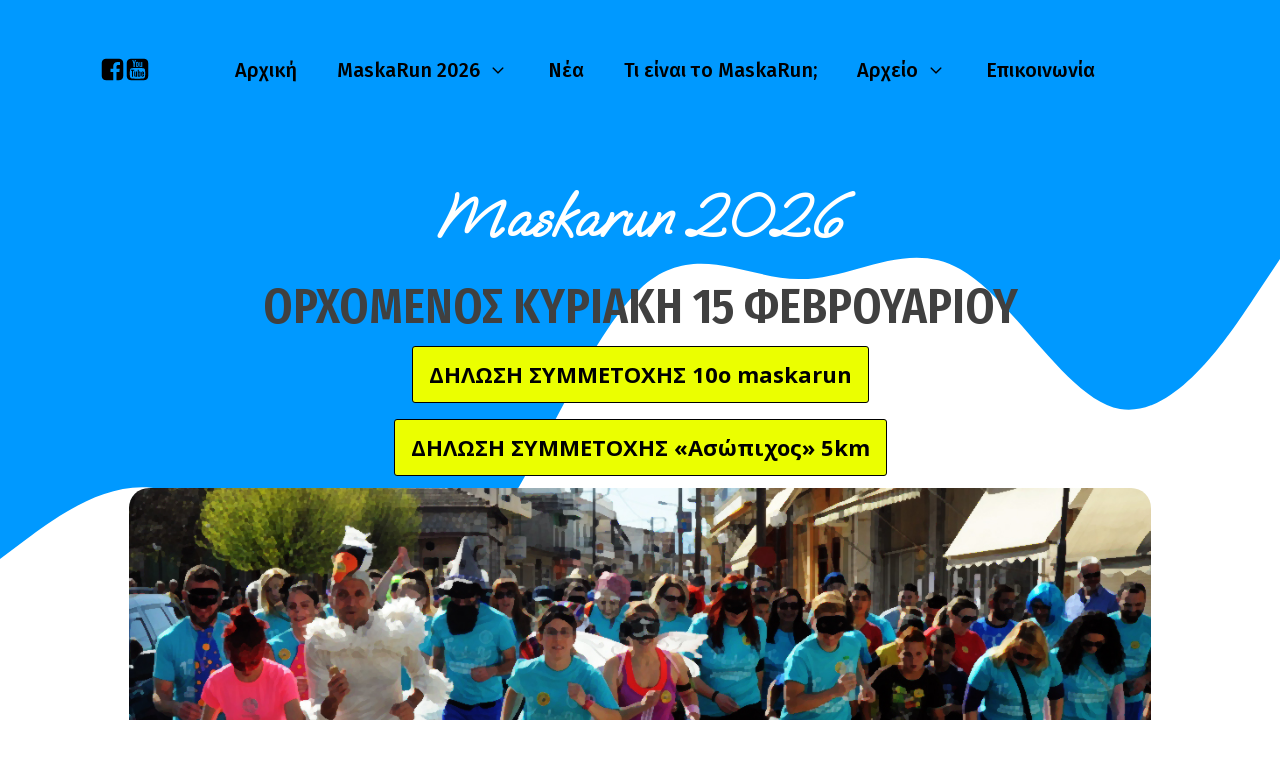

--- FILE ---
content_type: text/html; charset=UTF-8
request_url: https://maskarun.gr/page/35/
body_size: 15136
content:
<!DOCTYPE html>
<html lang="el" prefix="og: https://ogp.me/ns#" >
<head>
<meta charset="UTF-8">
<meta name="viewport" content="width=device-width, initial-scale=1.0">
<!-- WP_HEAD() START -->
<link rel="preload" as="style" href="https://fonts.googleapis.com/css?family=Open+Sans:100,200,300,400,500,600,700,800,900|Source+Sans+Pro:100,200,300,400,500,600,700,800,900|Fira+Sans:100,200,300,400,500,600,700,800,900|Poppins:100,200,300,400,500,600,700,800,900|Oooh+Baby:100,200,300,400,500,600,700,800,900|Manrope:100,200,300,400,500,600,700,800,900|Fira+Sans+Extra+Condensed:100,200,300,400,500,600,700,800,900|pf-scandal:100,200,300,400,500,600,700,800,900|Open+Sans:100,200,300,400,500,600,700,800,900" >
<link rel="stylesheet" href="https://fonts.googleapis.com/css?family=Open+Sans:100,200,300,400,500,600,700,800,900|Source+Sans+Pro:100,200,300,400,500,600,700,800,900|Fira+Sans:100,200,300,400,500,600,700,800,900|Poppins:100,200,300,400,500,600,700,800,900|Oooh+Baby:100,200,300,400,500,600,700,800,900|Manrope:100,200,300,400,500,600,700,800,900|Fira+Sans+Extra+Condensed:100,200,300,400,500,600,700,800,900|pf-scandal:100,200,300,400,500,600,700,800,900|Open+Sans:100,200,300,400,500,600,700,800,900">
	<style>img:is([sizes="auto" i], [sizes^="auto," i]) { contain-intrinsic-size: 3000px 1500px }</style>
	
<!-- Google Tag Manager -->
<script>(function(w,d,s,l,i){w[l]=w[l]||[];w[l].push({'gtm.start':
new Date().getTime(),event:'gtm.js'});var f=d.getElementsByTagName(s)[0],
j=d.createElement(s),dl=l!='dataLayer'?'&l='+l:'';j.async=true;j.src=
'https://www.googletagmanager.com/gtm.js?id='+i+dl;f.parentNode.insertBefore(j,f);
})(window,document,'script','dataLayer','GTM-K2P7DGD');</script>
<!-- End Google Tag Manager -->


<!-- Search Engine Optimization by Rank Math - https://rankmath.com/ -->
<title>MaskaRun - Κυριακή 23 Φεβρουαρίου 2025 - Ορχομενός</title>
<meta name="description" content="7ο MaskaRun Ορχομενού 2025 το οποίο θα διεξαχθεί την Κυριακή 23 Φεβρουαρίου στον Ορχομενό με εκκίνηση και τερματισμό την Πλατεία Ηρώων"/>
<meta name="robots" content="index, follow, max-snippet:-1, max-video-preview:-1, max-image-preview:large"/>
<link rel="canonical" href="https://maskarun.gr/" />
<meta property="og:locale" content="el_GR" />
<meta property="og:type" content="website" />
<meta property="og:title" content="MaskaRun - Κυριακή 23 Φεβρουαρίου 2025 - Ορχομενός" />
<meta property="og:description" content="7ο MaskaRun Ορχομενού 2025 το οποίο θα διεξαχθεί την Κυριακή 23 Φεβρουαρίου στον Ορχομενό με εκκίνηση και τερματισμό την Πλατεία Ηρώων" />
<meta property="og:url" content="https://maskarun.gr/" />
<meta property="og:site_name" content="MaskaRun - Ορχομενός" />
<meta property="og:updated_time" content="2025-01-20T15:54:15+02:00" />
<meta property="og:image" content="https://maskarun.gr/wp-content/uploads/2022/02/MaskaRun-social-share.jpg" />
<meta property="og:image:secure_url" content="https://maskarun.gr/wp-content/uploads/2022/02/MaskaRun-social-share.jpg" />
<meta property="og:image:width" content="1200" />
<meta property="og:image:height" content="630" />
<meta property="og:image:alt" content="MaskaRun" />
<meta property="og:image:type" content="image/jpeg" />
<meta name="twitter:card" content="summary_large_image" />
<meta name="twitter:title" content="MaskaRun - Κυριακή 23 Φεβρουαρίου 2025 - Ορχομενός" />
<meta name="twitter:description" content="7ο MaskaRun Ορχομενού 2025 το οποίο θα διεξαχθεί την Κυριακή 23 Φεβρουαρίου στον Ορχομενό με εκκίνηση και τερματισμό την Πλατεία Ηρώων" />
<meta name="twitter:image" content="https://maskarun.gr/wp-content/uploads/2022/02/MaskaRun-social-share.jpg" />
<meta name="twitter:label1" content="Written by" />
<meta name="twitter:data1" content="admin" />
<meta name="twitter:label2" content="Time to read" />
<meta name="twitter:data2" content="Less than a minute" />
<script type="application/ld+json" class="rank-math-schema">{"@context":"https://schema.org","@graph":[{"@type":"Organization","@id":"https://maskarun.gr/#organization","name":"MaskaRun - \u0391\u03b3\u03ce\u03bd\u03b1\u03c2 \u0394\u03c1\u03cc\u03bc\u03bf\u03c5 3 \u03c7\u03bb\u03bc - \u039f\u03c1\u03c7\u03bf\u03bc\u03b5\u03bd\u03cc\u03c2","logo":{"@type":"ImageObject","@id":"https://maskarun.gr/#logo","url":"https://maskarun.gr/wp-content/uploads/2022/02/dromeas_png.png","contentUrl":"https://maskarun.gr/wp-content/uploads/2022/02/dromeas_png.png","caption":"MaskaRun - \u0391\u03b3\u03ce\u03bd\u03b1\u03c2 \u0394\u03c1\u03cc\u03bc\u03bf\u03c5 3 \u03c7\u03bb\u03bc - \u039f\u03c1\u03c7\u03bf\u03bc\u03b5\u03bd\u03cc\u03c2","inLanguage":"el","width":"1500","height":"1600"}},{"@type":"WebSite","@id":"https://maskarun.gr/#website","url":"https://maskarun.gr","name":"MaskaRun - \u0391\u03b3\u03ce\u03bd\u03b1\u03c2 \u0394\u03c1\u03cc\u03bc\u03bf\u03c5 3 \u03c7\u03bb\u03bc - \u039f\u03c1\u03c7\u03bf\u03bc\u03b5\u03bd\u03cc\u03c2","publisher":{"@id":"https://maskarun.gr/#organization"},"inLanguage":"el"},{"@type":"ImageObject","@id":"https://maskarun.gr/wp-content/uploads/2022/02/MaskaRun-social-share.jpg","url":"https://maskarun.gr/wp-content/uploads/2022/02/MaskaRun-social-share.jpg","width":"1200","height":"630","inLanguage":"el"},{"@type":"WebPage","@id":"https://maskarun.gr/#webpage","url":"https://maskarun.gr/","name":"MaskaRun - \u039a\u03c5\u03c1\u03b9\u03b1\u03ba\u03ae 23 \u03a6\u03b5\u03b2\u03c1\u03bf\u03c5\u03b1\u03c1\u03af\u03bf\u03c5 2025 - \u039f\u03c1\u03c7\u03bf\u03bc\u03b5\u03bd\u03cc\u03c2","datePublished":"2022-02-09T09:39:43+02:00","dateModified":"2025-01-20T15:54:15+02:00","about":{"@id":"https://maskarun.gr/#organization"},"isPartOf":{"@id":"https://maskarun.gr/#website"},"primaryImageOfPage":{"@id":"https://maskarun.gr/wp-content/uploads/2022/02/MaskaRun-social-share.jpg"},"inLanguage":"el"}]}</script>
<!-- /Rank Math WordPress SEO plugin -->

<link rel='stylesheet' id='thwcfe-contact-info-section-frontend-css' href='https://maskarun.gr/wp-content/plugins/woo-checkout-field-editor-pro/block/assets/dist/style-contact-info-section-frontend.css?ver=2.1.1' type='text/css' media='all' />
<link rel='stylesheet' id='thwcfe-contact-info-section-editor-css' href='https://maskarun.gr/wp-content/plugins/woo-checkout-field-editor-pro/block/assets/dist/style-contact-info-section.css?ver=2.1.1' type='text/css' media='all' />
<link rel='stylesheet' id='thwcfe-additional-sections-frontend-css' href='https://maskarun.gr/wp-content/plugins/woo-checkout-field-editor-pro/block/assets/dist/style-additional-sections-frontend.css?ver=2.1.1' type='text/css' media='all' />
<link rel='stylesheet' id='wp-block-library-css' href='https://maskarun.gr/wp-includes/css/dist/block-library/style.min.css?ver=6.7.4' type='text/css' media='all' />
<style id='safe-svg-svg-icon-style-inline-css' type='text/css'>
.safe-svg-cover{text-align:center}.safe-svg-cover .safe-svg-inside{display:inline-block;max-width:100%}.safe-svg-cover svg{height:100%;max-height:100%;max-width:100%;width:100%}

</style>
<style id='rank-math-toc-block-style-inline-css' type='text/css'>
.wp-block-rank-math-toc-block nav ol{counter-reset:item}.wp-block-rank-math-toc-block nav ol li{display:block}.wp-block-rank-math-toc-block nav ol li:before{content:counters(item, ".") ". ";counter-increment:item}

</style>
<style id='rank-math-rich-snippet-style-inline-css' type='text/css'>
/*!
* Plugin:  Rank Math
* URL: https://rankmath.com/wordpress/plugin/seo-suite/
* Name:  rank-math-review-snippet.css
*/@-webkit-keyframes spin{0%{-webkit-transform:rotate(0deg)}100%{-webkit-transform:rotate(-360deg)}}@keyframes spin{0%{-webkit-transform:rotate(0deg)}100%{-webkit-transform:rotate(-360deg)}}@keyframes bounce{from{-webkit-transform:translateY(0px);transform:translateY(0px)}to{-webkit-transform:translateY(-5px);transform:translateY(-5px)}}@-webkit-keyframes bounce{from{-webkit-transform:translateY(0px);transform:translateY(0px)}to{-webkit-transform:translateY(-5px);transform:translateY(-5px)}}@-webkit-keyframes loading{0%{background-size:20% 50% ,20% 50% ,20% 50%}20%{background-size:20% 20% ,20% 50% ,20% 50%}40%{background-size:20% 100%,20% 20% ,20% 50%}60%{background-size:20% 50% ,20% 100%,20% 20%}80%{background-size:20% 50% ,20% 50% ,20% 100%}100%{background-size:20% 50% ,20% 50% ,20% 50%}}@keyframes loading{0%{background-size:20% 50% ,20% 50% ,20% 50%}20%{background-size:20% 20% ,20% 50% ,20% 50%}40%{background-size:20% 100%,20% 20% ,20% 50%}60%{background-size:20% 50% ,20% 100%,20% 20%}80%{background-size:20% 50% ,20% 50% ,20% 100%}100%{background-size:20% 50% ,20% 50% ,20% 50%}}:root{--rankmath-wp-adminbar-height: 0}#rank-math-rich-snippet-wrapper{overflow:hidden}#rank-math-rich-snippet-wrapper h5.rank-math-title{display:block;font-size:18px;line-height:1.4}#rank-math-rich-snippet-wrapper .rank-math-review-image{float:right;max-width:40%;margin-left:15px}#rank-math-rich-snippet-wrapper .rank-math-review-data{margin-bottom:15px}#rank-math-rich-snippet-wrapper .rank-math-total-wrapper{width:100%;padding:0 0 20px 0;float:left;clear:both;position:relative;-webkit-box-sizing:border-box;box-sizing:border-box}#rank-math-rich-snippet-wrapper .rank-math-total-wrapper .rank-math-total{border:0;display:block;margin:0;width:auto;float:left;text-align:left;padding:0;font-size:24px;line-height:1;font-weight:700;-webkit-box-sizing:border-box;box-sizing:border-box;overflow:hidden}#rank-math-rich-snippet-wrapper .rank-math-total-wrapper .rank-math-review-star{float:left;margin-left:15px;margin-top:5px;position:relative;z-index:99;line-height:1}#rank-math-rich-snippet-wrapper .rank-math-total-wrapper .rank-math-review-star .rank-math-review-result-wrapper{display:inline-block;white-space:nowrap;position:relative;color:#e7e7e7}#rank-math-rich-snippet-wrapper .rank-math-total-wrapper .rank-math-review-star .rank-math-review-result-wrapper .rank-math-review-result{position:absolute;top:0;left:0;overflow:hidden;white-space:nowrap;color:#ffbe01}#rank-math-rich-snippet-wrapper .rank-math-total-wrapper .rank-math-review-star .rank-math-review-result-wrapper i{font-size:18px;-webkit-text-stroke-width:1px;font-style:normal;padding:0 2px;line-height:inherit}#rank-math-rich-snippet-wrapper .rank-math-total-wrapper .rank-math-review-star .rank-math-review-result-wrapper i:before{content:"\2605"}body.rtl #rank-math-rich-snippet-wrapper .rank-math-review-image{float:left;margin-left:0;margin-right:15px}body.rtl #rank-math-rich-snippet-wrapper .rank-math-total-wrapper .rank-math-total{float:right}body.rtl #rank-math-rich-snippet-wrapper .rank-math-total-wrapper .rank-math-review-star{float:right;margin-left:0;margin-right:15px}body.rtl #rank-math-rich-snippet-wrapper .rank-math-total-wrapper .rank-math-review-star .rank-math-review-result{left:auto;right:0}@media screen and (max-width: 480px){#rank-math-rich-snippet-wrapper .rank-math-review-image{display:block;max-width:100%;width:100%;text-align:center;margin-right:0}#rank-math-rich-snippet-wrapper .rank-math-review-data{clear:both}}.clear{clear:both}

</style>
<style id='classic-theme-styles-inline-css' type='text/css'>
/*! This file is auto-generated */
.wp-block-button__link{color:#fff;background-color:#32373c;border-radius:9999px;box-shadow:none;text-decoration:none;padding:calc(.667em + 2px) calc(1.333em + 2px);font-size:1.125em}.wp-block-file__button{background:#32373c;color:#fff;text-decoration:none}
</style>
<style id='global-styles-inline-css' type='text/css'>
:root{--wp--preset--aspect-ratio--square: 1;--wp--preset--aspect-ratio--4-3: 4/3;--wp--preset--aspect-ratio--3-4: 3/4;--wp--preset--aspect-ratio--3-2: 3/2;--wp--preset--aspect-ratio--2-3: 2/3;--wp--preset--aspect-ratio--16-9: 16/9;--wp--preset--aspect-ratio--9-16: 9/16;--wp--preset--color--black: #000000;--wp--preset--color--cyan-bluish-gray: #abb8c3;--wp--preset--color--white: #ffffff;--wp--preset--color--pale-pink: #f78da7;--wp--preset--color--vivid-red: #cf2e2e;--wp--preset--color--luminous-vivid-orange: #ff6900;--wp--preset--color--luminous-vivid-amber: #fcb900;--wp--preset--color--light-green-cyan: #7bdcb5;--wp--preset--color--vivid-green-cyan: #00d084;--wp--preset--color--pale-cyan-blue: #8ed1fc;--wp--preset--color--vivid-cyan-blue: #0693e3;--wp--preset--color--vivid-purple: #9b51e0;--wp--preset--gradient--vivid-cyan-blue-to-vivid-purple: linear-gradient(135deg,rgba(6,147,227,1) 0%,rgb(155,81,224) 100%);--wp--preset--gradient--light-green-cyan-to-vivid-green-cyan: linear-gradient(135deg,rgb(122,220,180) 0%,rgb(0,208,130) 100%);--wp--preset--gradient--luminous-vivid-amber-to-luminous-vivid-orange: linear-gradient(135deg,rgba(252,185,0,1) 0%,rgba(255,105,0,1) 100%);--wp--preset--gradient--luminous-vivid-orange-to-vivid-red: linear-gradient(135deg,rgba(255,105,0,1) 0%,rgb(207,46,46) 100%);--wp--preset--gradient--very-light-gray-to-cyan-bluish-gray: linear-gradient(135deg,rgb(238,238,238) 0%,rgb(169,184,195) 100%);--wp--preset--gradient--cool-to-warm-spectrum: linear-gradient(135deg,rgb(74,234,220) 0%,rgb(151,120,209) 20%,rgb(207,42,186) 40%,rgb(238,44,130) 60%,rgb(251,105,98) 80%,rgb(254,248,76) 100%);--wp--preset--gradient--blush-light-purple: linear-gradient(135deg,rgb(255,206,236) 0%,rgb(152,150,240) 100%);--wp--preset--gradient--blush-bordeaux: linear-gradient(135deg,rgb(254,205,165) 0%,rgb(254,45,45) 50%,rgb(107,0,62) 100%);--wp--preset--gradient--luminous-dusk: linear-gradient(135deg,rgb(255,203,112) 0%,rgb(199,81,192) 50%,rgb(65,88,208) 100%);--wp--preset--gradient--pale-ocean: linear-gradient(135deg,rgb(255,245,203) 0%,rgb(182,227,212) 50%,rgb(51,167,181) 100%);--wp--preset--gradient--electric-grass: linear-gradient(135deg,rgb(202,248,128) 0%,rgb(113,206,126) 100%);--wp--preset--gradient--midnight: linear-gradient(135deg,rgb(2,3,129) 0%,rgb(40,116,252) 100%);--wp--preset--font-size--small: 13px;--wp--preset--font-size--medium: 20px;--wp--preset--font-size--large: 36px;--wp--preset--font-size--x-large: 42px;--wp--preset--font-family--inter: "Inter", sans-serif;--wp--preset--font-family--cardo: Cardo;--wp--preset--spacing--20: 0.44rem;--wp--preset--spacing--30: 0.67rem;--wp--preset--spacing--40: 1rem;--wp--preset--spacing--50: 1.5rem;--wp--preset--spacing--60: 2.25rem;--wp--preset--spacing--70: 3.38rem;--wp--preset--spacing--80: 5.06rem;--wp--preset--shadow--natural: 6px 6px 9px rgba(0, 0, 0, 0.2);--wp--preset--shadow--deep: 12px 12px 50px rgba(0, 0, 0, 0.4);--wp--preset--shadow--sharp: 6px 6px 0px rgba(0, 0, 0, 0.2);--wp--preset--shadow--outlined: 6px 6px 0px -3px rgba(255, 255, 255, 1), 6px 6px rgba(0, 0, 0, 1);--wp--preset--shadow--crisp: 6px 6px 0px rgba(0, 0, 0, 1);}:where(.is-layout-flex){gap: 0.5em;}:where(.is-layout-grid){gap: 0.5em;}body .is-layout-flex{display: flex;}.is-layout-flex{flex-wrap: wrap;align-items: center;}.is-layout-flex > :is(*, div){margin: 0;}body .is-layout-grid{display: grid;}.is-layout-grid > :is(*, div){margin: 0;}:where(.wp-block-columns.is-layout-flex){gap: 2em;}:where(.wp-block-columns.is-layout-grid){gap: 2em;}:where(.wp-block-post-template.is-layout-flex){gap: 1.25em;}:where(.wp-block-post-template.is-layout-grid){gap: 1.25em;}.has-black-color{color: var(--wp--preset--color--black) !important;}.has-cyan-bluish-gray-color{color: var(--wp--preset--color--cyan-bluish-gray) !important;}.has-white-color{color: var(--wp--preset--color--white) !important;}.has-pale-pink-color{color: var(--wp--preset--color--pale-pink) !important;}.has-vivid-red-color{color: var(--wp--preset--color--vivid-red) !important;}.has-luminous-vivid-orange-color{color: var(--wp--preset--color--luminous-vivid-orange) !important;}.has-luminous-vivid-amber-color{color: var(--wp--preset--color--luminous-vivid-amber) !important;}.has-light-green-cyan-color{color: var(--wp--preset--color--light-green-cyan) !important;}.has-vivid-green-cyan-color{color: var(--wp--preset--color--vivid-green-cyan) !important;}.has-pale-cyan-blue-color{color: var(--wp--preset--color--pale-cyan-blue) !important;}.has-vivid-cyan-blue-color{color: var(--wp--preset--color--vivid-cyan-blue) !important;}.has-vivid-purple-color{color: var(--wp--preset--color--vivid-purple) !important;}.has-black-background-color{background-color: var(--wp--preset--color--black) !important;}.has-cyan-bluish-gray-background-color{background-color: var(--wp--preset--color--cyan-bluish-gray) !important;}.has-white-background-color{background-color: var(--wp--preset--color--white) !important;}.has-pale-pink-background-color{background-color: var(--wp--preset--color--pale-pink) !important;}.has-vivid-red-background-color{background-color: var(--wp--preset--color--vivid-red) !important;}.has-luminous-vivid-orange-background-color{background-color: var(--wp--preset--color--luminous-vivid-orange) !important;}.has-luminous-vivid-amber-background-color{background-color: var(--wp--preset--color--luminous-vivid-amber) !important;}.has-light-green-cyan-background-color{background-color: var(--wp--preset--color--light-green-cyan) !important;}.has-vivid-green-cyan-background-color{background-color: var(--wp--preset--color--vivid-green-cyan) !important;}.has-pale-cyan-blue-background-color{background-color: var(--wp--preset--color--pale-cyan-blue) !important;}.has-vivid-cyan-blue-background-color{background-color: var(--wp--preset--color--vivid-cyan-blue) !important;}.has-vivid-purple-background-color{background-color: var(--wp--preset--color--vivid-purple) !important;}.has-black-border-color{border-color: var(--wp--preset--color--black) !important;}.has-cyan-bluish-gray-border-color{border-color: var(--wp--preset--color--cyan-bluish-gray) !important;}.has-white-border-color{border-color: var(--wp--preset--color--white) !important;}.has-pale-pink-border-color{border-color: var(--wp--preset--color--pale-pink) !important;}.has-vivid-red-border-color{border-color: var(--wp--preset--color--vivid-red) !important;}.has-luminous-vivid-orange-border-color{border-color: var(--wp--preset--color--luminous-vivid-orange) !important;}.has-luminous-vivid-amber-border-color{border-color: var(--wp--preset--color--luminous-vivid-amber) !important;}.has-light-green-cyan-border-color{border-color: var(--wp--preset--color--light-green-cyan) !important;}.has-vivid-green-cyan-border-color{border-color: var(--wp--preset--color--vivid-green-cyan) !important;}.has-pale-cyan-blue-border-color{border-color: var(--wp--preset--color--pale-cyan-blue) !important;}.has-vivid-cyan-blue-border-color{border-color: var(--wp--preset--color--vivid-cyan-blue) !important;}.has-vivid-purple-border-color{border-color: var(--wp--preset--color--vivid-purple) !important;}.has-vivid-cyan-blue-to-vivid-purple-gradient-background{background: var(--wp--preset--gradient--vivid-cyan-blue-to-vivid-purple) !important;}.has-light-green-cyan-to-vivid-green-cyan-gradient-background{background: var(--wp--preset--gradient--light-green-cyan-to-vivid-green-cyan) !important;}.has-luminous-vivid-amber-to-luminous-vivid-orange-gradient-background{background: var(--wp--preset--gradient--luminous-vivid-amber-to-luminous-vivid-orange) !important;}.has-luminous-vivid-orange-to-vivid-red-gradient-background{background: var(--wp--preset--gradient--luminous-vivid-orange-to-vivid-red) !important;}.has-very-light-gray-to-cyan-bluish-gray-gradient-background{background: var(--wp--preset--gradient--very-light-gray-to-cyan-bluish-gray) !important;}.has-cool-to-warm-spectrum-gradient-background{background: var(--wp--preset--gradient--cool-to-warm-spectrum) !important;}.has-blush-light-purple-gradient-background{background: var(--wp--preset--gradient--blush-light-purple) !important;}.has-blush-bordeaux-gradient-background{background: var(--wp--preset--gradient--blush-bordeaux) !important;}.has-luminous-dusk-gradient-background{background: var(--wp--preset--gradient--luminous-dusk) !important;}.has-pale-ocean-gradient-background{background: var(--wp--preset--gradient--pale-ocean) !important;}.has-electric-grass-gradient-background{background: var(--wp--preset--gradient--electric-grass) !important;}.has-midnight-gradient-background{background: var(--wp--preset--gradient--midnight) !important;}.has-small-font-size{font-size: var(--wp--preset--font-size--small) !important;}.has-medium-font-size{font-size: var(--wp--preset--font-size--medium) !important;}.has-large-font-size{font-size: var(--wp--preset--font-size--large) !important;}.has-x-large-font-size{font-size: var(--wp--preset--font-size--x-large) !important;}
:where(.wp-block-post-template.is-layout-flex){gap: 1.25em;}:where(.wp-block-post-template.is-layout-grid){gap: 1.25em;}
:where(.wp-block-columns.is-layout-flex){gap: 2em;}:where(.wp-block-columns.is-layout-grid){gap: 2em;}
:root :where(.wp-block-pullquote){font-size: 1.5em;line-height: 1.6;}
</style>
<link rel='stylesheet' id='dashicons-css' href='https://maskarun.gr/wp-includes/css/dashicons.min.css?ver=6.7.4' type='text/css' media='all' />
<link rel='stylesheet' id='woocommerce-events-front-style-css' href='https://maskarun.gr/wp-content/plugins/fooevents/css/events-frontend.css?ver=1.19.0' type='text/css' media='all' />
<link rel='stylesheet' id='woocommerce-events-zoom-frontend-style-css' href='https://maskarun.gr/wp-content/plugins/fooevents/css/events-zoom-frontend.css?ver=1.19.0' type='text/css' media='all' />
<link rel='stylesheet' id='oxygen-css' href='https://maskarun.gr/wp-content/plugins/oxygen/component-framework/oxygen.css?ver=4.9.1' type='text/css' media='all' />
<link rel='stylesheet' id='woocommerce-layout-css' href='https://maskarun.gr/wp-content/plugins/woocommerce/assets/css/woocommerce-layout.css?ver=9.5.2' type='text/css' media='all' />
<link rel='stylesheet' id='woocommerce-smallscreen-css' href='https://maskarun.gr/wp-content/plugins/woocommerce/assets/css/woocommerce-smallscreen.css?ver=9.5.2' type='text/css' media='only screen and (max-width: 768px)' />
<link rel='stylesheet' id='woocommerce-general-css' href='https://maskarun.gr/wp-content/plugins/woocommerce/assets/css/woocommerce.css?ver=9.5.2' type='text/css' media='all' />
<style id='woocommerce-inline-inline-css' type='text/css'>
.woocommerce form .form-row .required { visibility: visible; }
</style>
<link rel='stylesheet' id='photoswipe-css' href='https://maskarun.gr/wp-content/plugins/woocommerce/assets/css/photoswipe/photoswipe.min.css?ver=9.5.2' type='text/css' media='all' />
<link rel='stylesheet' id='photoswipe-default-skin-css' href='https://maskarun.gr/wp-content/plugins/woocommerce/assets/css/photoswipe/default-skin/default-skin.min.css?ver=9.5.2' type='text/css' media='all' />
<script type="text/javascript" src="https://maskarun.gr/wp-includes/js/jquery/jquery.min.js?ver=3.7.1" id="jquery-core-js"></script>
<script type="text/javascript" src="https://maskarun.gr/wp-includes/js/jquery/jquery-migrate.min.js?ver=3.4.1" id="jquery-migrate-js"></script>
<script type="text/javascript" src="https://maskarun.gr/wp-content/plugins/woocommerce/assets/js/jquery-blockui/jquery.blockUI.min.js?ver=2.7.0-wc.9.5.2" id="jquery-blockui-js" defer="defer" data-wp-strategy="defer"></script>
<script type="text/javascript" src="https://maskarun.gr/wp-content/plugins/woocommerce/assets/js/js-cookie/js.cookie.min.js?ver=2.1.4-wc.9.5.2" id="js-cookie-js" defer="defer" data-wp-strategy="defer"></script>
<script type="text/javascript" id="woocommerce-js-extra">
/* <![CDATA[ */
var woocommerce_params = {"ajax_url":"\/wp-admin\/admin-ajax.php","wc_ajax_url":"\/?wc-ajax=%%endpoint%%"};
/* ]]> */
</script>
<script type="text/javascript" src="https://maskarun.gr/wp-content/plugins/woocommerce/assets/js/frontend/woocommerce.min.js?ver=9.5.2" id="woocommerce-js" defer="defer" data-wp-strategy="defer"></script>
<script type="text/javascript" src="https://maskarun.gr/wp-content/plugins/woocommerce/assets/js/zoom/jquery.zoom.min.js?ver=1.7.21-wc.9.5.2" id="zoom-js" defer="defer" data-wp-strategy="defer"></script>
<script type="text/javascript" src="https://maskarun.gr/wp-content/plugins/woocommerce/assets/js/flexslider/jquery.flexslider.min.js?ver=2.7.2-wc.9.5.2" id="flexslider-js" defer="defer" data-wp-strategy="defer"></script>
<script type="text/javascript" src="https://maskarun.gr/wp-content/plugins/woocommerce/assets/js/photoswipe/photoswipe.min.js?ver=4.1.1-wc.9.5.2" id="photoswipe-js" defer="defer" data-wp-strategy="defer"></script>
<script type="text/javascript" src="https://maskarun.gr/wp-content/plugins/woocommerce/assets/js/photoswipe/photoswipe-ui-default.min.js?ver=4.1.1-wc.9.5.2" id="photoswipe-ui-default-js" defer="defer" data-wp-strategy="defer"></script>
<script type="text/javascript" id="wc-single-product-js-extra">
/* <![CDATA[ */
var wc_single_product_params = {"i18n_required_rating_text":"\u03a0\u03b1\u03c1\u03b1\u03ba\u03b1\u03bb\u03bf\u03cd\u03bc\u03b5, \u03b5\u03c0\u03b9\u03bb\u03ad\u03be\u03c4\u03b5 \u03bc\u03af\u03b1 \u03b2\u03b1\u03b8\u03bc\u03bf\u03bb\u03bf\u03b3\u03af\u03b1","i18n_product_gallery_trigger_text":"View full-screen image gallery","review_rating_required":"yes","flexslider":{"rtl":false,"animation":"slide","smoothHeight":true,"directionNav":false,"controlNav":"thumbnails","slideshow":false,"animationSpeed":500,"animationLoop":false,"allowOneSlide":false,"touch":false},"zoom_enabled":"1","zoom_options":[],"photoswipe_enabled":"1","photoswipe_options":{"shareEl":false,"closeOnScroll":false,"history":false,"hideAnimationDuration":0,"showAnimationDuration":0},"flexslider_enabled":"1"};
/* ]]> */
</script>
<script type="text/javascript" src="https://maskarun.gr/wp-content/plugins/woocommerce/assets/js/frontend/single-product.min.js?ver=9.5.2" id="wc-single-product-js" defer="defer" data-wp-strategy="defer"></script>
<link rel="https://api.w.org/" href="https://maskarun.gr/wp-json/" /><link rel="alternate" title="JSON" type="application/json" href="https://maskarun.gr/wp-json/wp/v2/pages/12" /><link rel="EditURI" type="application/rsd+xml" title="RSD" href="https://maskarun.gr/xmlrpc.php?rsd" />
<meta name="generator" content="WordPress 6.7.4" />
<link rel='shortlink' href='https://maskarun.gr/' />
<link rel="alternate" title="oEmbed (JSON)" type="application/json+oembed" href="https://maskarun.gr/wp-json/oembed/1.0/embed?url=https%3A%2F%2Fmaskarun.gr%2F" />
<link rel="alternate" title="oEmbed (XML)" type="text/xml+oembed" href="https://maskarun.gr/wp-json/oembed/1.0/embed?url=https%3A%2F%2Fmaskarun.gr%2F&#038;format=xml" />
	<noscript><style>.woocommerce-product-gallery{ opacity: 1 !important; }</style></noscript>
	<style class='wp-fonts-local' type='text/css'>
@font-face{font-family:Inter;font-style:normal;font-weight:300 900;font-display:fallback;src:url('https://maskarun.gr/wp-content/plugins/woocommerce/assets/fonts/Inter-VariableFont_slnt,wght.woff2') format('woff2');font-stretch:normal;}
@font-face{font-family:Cardo;font-style:normal;font-weight:400;font-display:fallback;src:url('https://maskarun.gr/wp-content/plugins/woocommerce/assets/fonts/cardo_normal_400.woff2') format('woff2');}
</style>
<link rel="icon" href="https://maskarun.gr/wp-content/uploads/2022/02/cropped-dromeas_teliko-1-32x32.png" sizes="32x32" />
<link rel="icon" href="https://maskarun.gr/wp-content/uploads/2022/02/cropped-dromeas_teliko-1-192x192.png" sizes="192x192" />
<link rel="apple-touch-icon" href="https://maskarun.gr/wp-content/uploads/2022/02/cropped-dromeas_teliko-1-180x180.png" />
<meta name="msapplication-TileImage" content="https://maskarun.gr/wp-content/uploads/2022/02/cropped-dromeas_teliko-1-270x270.png" />
<link rel='stylesheet' id='oxygen-cache-7-css' href='//maskarun.gr/wp-content/uploads/oxygen/css/7.css?cache=1768299262&#038;ver=6.7.4' type='text/css' media='all' />
<link rel='stylesheet' id='oxygen-cache-12-css' href='//maskarun.gr/wp-content/uploads/oxygen/css/12.css?cache=1768300316&#038;ver=6.7.4' type='text/css' media='all' />
<link rel='stylesheet' id='oxygen-universal-styles-css' href='//maskarun.gr/wp-content/uploads/oxygen/css/universal.css?cache=1768300316&#038;ver=6.7.4' type='text/css' media='all' />
<!-- END OF WP_HEAD() -->
</head>
<body class="home paged page-template-default page page-id-12 paged-35 page-paged-35  wp-embed-responsive theme-oxygen-is-not-a-theme oxygen-body woocommerce-no-js" >




	
<!-- Google Tag Manager (noscript) -->
<noscript><iframe src="https://www.googletagmanager.com/ns.html?id=GTM-K2P7DGD"
height="0" width="0" style="display:none;visibility:hidden"></iframe></noscript>
<!-- End Google Tag Manager (noscript) -->

					<header id="_header-1-7" class="oxy-header-wrapper oxy-overlay-header oxy-header w-full py-6 bg" ><div id="_header_row-2-7" class="oxy-header-row" ><div class="oxy-header-container"><div id="_header_left-3-7" class="oxy-header-left" ><div id="div_block-47-7" class="ct-div-block" ><a id="link-51-7" class="ct-link" href="https://www.facebook.com/TheMaskaRun" target="_blank"  ><div id="fancy_icon-48-7" class="ct-fancy-icon" ><svg id="svg-fancy_icon-48-7"><use xlink:href="#FontAwesomeicon-facebook-square"></use></svg></div></a></div><div id="div_block-56-7" class="ct-div-block" ><a id="link-57-7" class="ct-link" href="https://www.youtube.com/channel/UCQ--MR_QSx_DWtJRKu5oiRg/featured" target="_blank"  ><div id="fancy_icon-58-7" class="ct-fancy-icon" ><svg id="svg-fancy_icon-58-7"><use xlink:href="#FontAwesomeicon-youtube-square"></use></svg></div></a></div></div><div id="_header_center-4-7" class="oxy-header-center" >
		<div id="-pro-menu-5-7" class="oxy-pro-menu font-semibold " ><div class="oxy-pro-menu-mobile-open-icon " data-off-canvas-alignment=""><svg id="-pro-menu-5-7-open-icon"><use xlink:href="#Lineariconsicon-menu"></use></svg>MENOY</div>

                
        <div class="oxy-pro-menu-container  oxy-pro-menu-dropdown-links-visible-on-mobile oxy-pro-menu-dropdown-links-toggle oxy-pro-menu-show-dropdown" data-aos-duration="400" 

             data-oxy-pro-menu-dropdown-animation="fade"
             data-oxy-pro-menu-dropdown-animation-duration="0.4"
             data-entire-parent-toggles-dropdown="true"

             
                          data-oxy-pro-menu-dropdown-animation-duration="0.4"
             
                          data-oxy-pro-menu-dropdown-links-on-mobile="toggle">
             
            <div class="menu-main_menu-container"><ul id="menu-main_menu" class="oxy-pro-menu-list"><li id="menu-item-31" class="menu-item menu-item-type-post_type menu-item-object-page menu-item-home current-menu-item page_item page-item-12 current_page_item menu-item-31"><a href="https://maskarun.gr/" aria-current="page">Αρχική</a></li>
<li id="menu-item-35" class="menu-item menu-item-type-custom menu-item-object-custom menu-item-has-children menu-item-35"><a href="#">MaskaRun 2026</a>
<ul class="sub-menu">
	<li id="menu-item-37" class="menu-item menu-item-type-post_type menu-item-object-page menu-item-37"><a href="https://maskarun.gr/%ce%b4%ce%b9%ce%b1%ce%b4%cf%81%ce%bf%ce%bc%ce%ae/">Διαδρομή</a></li>
	<li id="menu-item-38" class="menu-item menu-item-type-post_type menu-item-object-page menu-item-38"><a href="https://maskarun.gr/%cf%89%cf%81%ce%bf%ce%bb%cf%8c%ce%b3%ce%b9%ce%bf-%cf%80%cf%81%cf%8c%ce%b3%cf%81%ce%b1%ce%bc%ce%bc%ce%b1/">Ωρολόγιο Πρόγραμμα</a></li>
	<li id="menu-item-39" class="menu-item menu-item-type-post_type menu-item-object-page menu-item-39"><a href="https://maskarun.gr/%cf%80%cf%81%ce%bf%ce%ba%ce%ae%cf%81%cf%85%ce%be%ce%b7/">Προκήρυξη</a></li>
</ul>
</li>
<li id="menu-item-32" class="menu-item menu-item-type-post_type menu-item-object-page menu-item-32"><a href="https://maskarun.gr/%ce%bd%ce%ad%ce%b1/">Νέα</a></li>
<li id="menu-item-33" class="menu-item menu-item-type-post_type menu-item-object-page menu-item-33"><a href="https://maskarun.gr/%ce%b3%ce%b5%ce%bd%ce%b9%ce%ba%ce%ac/">Τι είναι το MaskaRun;</a></li>
<li id="menu-item-40" class="menu-item menu-item-type-custom menu-item-object-custom menu-item-has-children menu-item-40"><a href="#">Αρχείο</a>
<ul class="sub-menu">
	<li id="menu-item-6322" class="menu-item menu-item-type-post_type menu-item-object-page menu-item-6322"><a href="https://maskarun.gr/maskarun-2025/">Maskarun 2025</a></li>
	<li id="menu-item-5332" class="menu-item menu-item-type-post_type menu-item-object-page menu-item-5332"><a href="https://maskarun.gr/maskarun-2024/">MaskaRun 2024</a></li>
	<li id="menu-item-4395" class="menu-item menu-item-type-post_type menu-item-object-page menu-item-4395"><a href="https://maskarun.gr/maskarun-2023/">MaskaRun 2023</a></li>
	<li id="menu-item-3436" class="menu-item menu-item-type-post_type menu-item-object-page menu-item-3436"><a href="https://maskarun.gr/maskarun-2022/">MaskaRun 2022</a></li>
	<li id="menu-item-2300" class="menu-item menu-item-type-post_type menu-item-object-page menu-item-2300"><a href="https://maskarun.gr/%cf%86%cf%89%cf%84%ce%bf%ce%b3%cf%81%ce%b1%cf%86%ce%af%ce%b5%cf%82-5/">MaskaRun 2020</a></li>
	<li id="menu-item-2299" class="menu-item menu-item-type-post_type menu-item-object-page menu-item-2299"><a href="https://maskarun.gr/%cf%86%cf%89%cf%84%ce%bf%ce%b3%cf%81%ce%b1%cf%86%ce%af%ce%b5%cf%82-4/">MaskaRun 2019</a></li>
	<li id="menu-item-2298" class="menu-item menu-item-type-post_type menu-item-object-page menu-item-2298"><a href="https://maskarun.gr/%cf%86%cf%89%cf%84%ce%bf%ce%b3%cf%81%ce%b1%cf%86%ce%af%ce%b5%cf%82-3/">MaskaRun 2018</a></li>
	<li id="menu-item-2297" class="menu-item menu-item-type-post_type menu-item-object-page menu-item-2297"><a href="https://maskarun.gr/%cf%86%cf%89%cf%84%ce%bf%ce%b3%cf%81%ce%b1%cf%86%ce%af%ce%b5%cf%82-2/">MaskaRun 2017</a></li>
	<li id="menu-item-2296" class="menu-item menu-item-type-post_type menu-item-object-page menu-item-2296"><a href="https://maskarun.gr/%cf%86%cf%89%cf%84%ce%bf%ce%b3%cf%81%ce%b1%cf%86%ce%af%ce%b5%cf%82/">MaskaRun 2016</a></li>
</ul>
</li>
<li id="menu-item-34" class="menu-item menu-item-type-post_type menu-item-object-page menu-item-34"><a href="https://maskarun.gr/%ce%b5%cf%80%ce%b9%ce%ba%ce%bf%ce%b9%ce%bd%cf%89%ce%bd%ce%af%ce%b1/">Επικοινωνία</a></li>
</ul></div>
            <div class="oxy-pro-menu-mobile-close-icon"><svg id="svg--pro-menu-5-7"><use xlink:href="#Lineariconsicon-cross"></use></svg></div>

        </div>

        </div>

		<script type="text/javascript">
			jQuery('#-pro-menu-5-7 .oxy-pro-menu-show-dropdown .menu-item-has-children > a', 'body').each(function(){
                jQuery(this).append('<div class="oxy-pro-menu-dropdown-icon-click-area"><svg class="oxy-pro-menu-dropdown-icon"><use xlink:href="#FontAwesomeicon-angle-down"></use></svg></div>');
            });
            jQuery('#-pro-menu-5-7 .oxy-pro-menu-show-dropdown .menu-item:not(.menu-item-has-children) > a', 'body').each(function(){
                jQuery(this).append('<div class="oxy-pro-menu-dropdown-icon-click-area"></div>');
            });			</script></div><div id="_header_right-6-7" class="oxy-header-right" ></div></div></div></header>
		<div id='inner_content-7-7' class='ct-inner-content'><section id="section-31-12" class=" ct-section ct-section-with-shape-divider" ><div class="ct-section-inner-wrap"><div id="div_block-37-12" class="ct-div-block" ><h1 id="headline-39-12" class="ct-headline">Maskarun 2026</h1><div id="text_block-49-12" class="ct-text-block" >ΟΡΧΟΜΕΝΟΣ ΚΥΡΙΑΚΗ 15 ΦΕΒΡΟΥΑΡΙΟΥ</div><a id="link_button-1286-12" class="ct-link-button" href="https://maskarun.gr/product/10%ce%bf-maskarun-2025/" target="_self"  ><b>ΔΗΛΩΣΗ ΣΥΜΜΕΤΟΧΗΣ 10o maskarun</b></a><a id="link_button-1326-12" class="ct-link-button" href="https://docs.google.com/forms/d/e/1FAIpQLSdXlvAudw5Fj_yiAzbAp1iy5PANtxEkwnNZ0iT6VNZy7wQ3Jg/viewform" target="_self"  ><b>ΔΗΛΩΣΗ ΣΥΜΜΕΤΟΧΗΣ&nbsp;«Ασώπιχος»  5km</b></a></div><div id="div_block-1241-12" class="ct-div-block" ><a id="link_button-1243-12" class="ct-link-button" href="https://maskarun.gr/product/9%ce%bf-maskarun-2025/" target="_self"  >Δήλωση Συμμετοχής</a></div><div id="div_block-34-12" class="ct-div-block" ><a id="link_button-36-12" class="ct-link-button" href="https://maskarun.gr/product/7%ce%bf-maskarun-2023/"   >ΔΗΛΩΣΗ ΣΥΜΜΕΤΟΧΗΣ 2023</a></div><div id="div_block-32-12" class="ct-div-block" ><img  id="image-33-12" alt="" src="https://maskarun.gr/wp-content/uploads/2022/02/maskarun-runners-orxomenos.jpg" class="ct-image"/></div>
		<div id="-shape-divider-41-12" class="oxy-shape-divider " >        
        <div class="oxy_shape_divider oxy_shape_divider_top" style="transform:  scaleY(-1)">
            <svg xmlns="http://www.w3.org/2000/svg" viewBox="0 0 1440 320" preserveAspectRatio="none"><path fill="currentColor" fill-opacity="1" d="M0,96L30,106.7C60,117,120,139,180,133.3C240,128,300,96,360,80C420,64,480,64,540,101.3C600,139,660,213,720,240C780,267,840,245,900,245.3C960,245,1020,267,1080,250.7C1140,235,1200,181,1260,176C1320,171,1380,213,1410,234.7L1440,256L1440,320L1410,320C1380,320,1320,320,1260,320C1200,320,1140,320,1080,320C1020,320,960,320,900,320C840,320,780,320,720,320C660,320,600,320,540,320C480,320,420,320,360,320C300,320,240,320,180,320C120,320,60,320,30,320L0,320Z"></path></svg>        </div>

        </div>

		<div id="div_block-1052-12" class="ct-div-block" ><img  id="image-1053-12" alt="" src="https://maskarun.gr/wp-content/uploads/2022/02/cropped-dromeas_png.png" class="ct-image"/></div></div></section><section id="section-1136-12" class=" ct-section" ><div class="ct-section-inner-wrap"><div id="_dynamic_list-1137-12" class="oxy-dynamic-list"><div id="div_block-1138-12-1" class="ct-div-block" data-id="div_block-1138-12"><a id="div_block-1144-12-1" class="ct-link" href="https://maskarun.gr/1%ce%bf%cf%82-%ce%b1%ce%b3%cf%8e%ce%bd%ce%b1%cf%82-%ce%b4%cf%81%cf%8c%ce%bc%ce%bf%cf%85-%ce%b1%cf%83%cf%8e%cf%80%ce%b9%cf%87%ce%bf%cf%82-%cf%84%cf%81%ce%ad%cf%87%ce%bf%cf%85%ce%bc%ce%b5/" data-id="div_block-1144-12"><div id="div_block-1149-12-1" class="ct-div-block" data-id="div_block-1149-12"><img id="image-1154-12-1" alt="" src="https://maskarun.gr/wp-content/uploads/2026/01/maskarun.gr-1-x-asopichos-agonas-exof.jpg" class="ct-image" data-id="image-1154-12"></div><div id="div_block-1160-12-1" class="ct-div-block" data-id="div_block-1160-12"><div id="text_block-1165-12-1" class="ct-text-block" data-id="text_block-1165-12"><span id="span-1170-12-1" class="ct-span" data-id="span-1170-12">20.01.2026</span></div></div><div id="div_block-1191-12-1" class="ct-div-block" data-id="div_block-1191-12"><div id="text_block-1196-12-1" class="ct-text-block" data-id="text_block-1196-12"><span id="span-1201-12-1" class="ct-span" data-id="span-1201-12">1&omicron;&sigmaf; &Alpha;&gamma;&#974;&nu;&alpha;&sigmaf; &Delta;&rho;&#972;&mu;&omicron;&upsilon; &laquo;&Alpha;&sigma;&#974;&pi;&iota;&chi;&omicron;&sigmaf;&raquo;: &Tau;&rho;&#941;&chi;&omicron;&upsilon;&mu;&epsilon; &sigma;&tau;&alpha; x&nu;&#940;&rho;&iota;&alpha; &tau;&omicron;&upsilon; &Omicron;&rho;&chi;&omicron;&mu;&#941;&nu;&iota;&omicron;&upsilon; &Omicron;&lambda;&upsilon;&mu;&pi;&iota;&omicron;&nu;&#943;&kappa;&eta;&nbsp;</span></div></div><div id="div_block-1175-12-1" class="ct-div-block" data-id="div_block-1175-12"><div id="text_block-1180-12-1" class="ct-text-block" data-id="text_block-1180-12"><span id="span-1185-12-1" class="ct-span" data-id="span-1185-12">&Tau;&eta;&nu; &Kappa;&upsilon;&rho;&iota;&alpha;&kappa;&#942; 15 &Phi;&epsilon;&beta;&rho;&omicron;&upsilon;&alpha;&rho;&#943;&omicron;&upsilon; 2026, &omicron; &Omicron;&rho;&chi;&omicron;&mu;&epsilon;&nu;&#972;&sigmaf; &alpha;&nu;&alpha;&beta;&iota;&#974;&nu;&epsilon;&iota; &tau;&eta;&nu; &alpha;&theta;&lambda;&eta;&tau;&iota;&kappa;&#942; &tau;&omicron;&upsilon; &delta;&#972;&xi;&alpha;. &Omicron; 1&omicron;&sigmaf; &Alpha;&gamma;&#974;&nu;&alpha;&sigmaf; &Delta;&rho;&#972;&mu;&omicron;&upsilon; 5&chi;&lambda;&mu; &laquo;&Alpha;&sigma;&#974;&pi;&iota;&chi;&omicron;&sigmaf;&raquo;, &alpha;&phi;&iota;&epsilon;&rho;&omega;&mu;&#941;&nu;&omicron;&sigmaf; &sigma;&tau;&omicron;&nu; [&hellip;]</span></div></div></a></div><div id="div_block-1138-12-2" class="ct-div-block" data-id="div_block-1138-12"><a id="div_block-1144-12-2" class="ct-link" href="https://maskarun.gr/10%ce%bf-maskarun-%ce%ba%ce%b1%ce%b9-1%ce%bf%cf%82-%ce%b1%ce%b3%cf%8e%ce%bd%ce%b1%cf%82-%ce%b1%cf%83%cf%8e%cf%80%ce%b9%cf%87%ce%bf%cf%82-%ce%bc%ce%b5-%cf%84%ce%b7%ce%bd-%ce%b1%ce%b9%ce%b3/" data-id="div_block-1144-12"><div id="div_block-1149-12-2" class="ct-div-block" data-id="div_block-1149-12"><img id="image-1154-12-2" alt="" src="https://maskarun.gr/wp-content/uploads/2026/01/maskarun.gr-10-maskarun-1-metlen-afisa-lefki-exof.jpg" class="ct-image" data-id="image-1154-12"></div><div id="div_block-1160-12-2" class="ct-div-block" data-id="div_block-1160-12"><div id="text_block-1165-12-2" class="ct-text-block" data-id="text_block-1165-12"><span id="span-1170-12-2" class="ct-span" data-id="span-1170-12">15.01.2026</span></div></div><div id="div_block-1191-12-2" class="ct-div-block" data-id="div_block-1191-12"><div id="text_block-1196-12-2" class="ct-text-block" data-id="text_block-1196-12"><span id="span-1201-12-2" class="ct-span" data-id="span-1201-12">10&omicron; MaskaRun &kappa;&alpha;&iota; 1&omicron;&sigmaf; &Alpha;&gamma;&#974;&nu;&alpha;&sigmaf; &laquo;&Alpha;&sigma;&#974;&pi;&iota;&chi;&omicron;&sigmaf;&raquo; &mu;&epsilon; &tau;&eta;&nu; &Alpha;&iota;&gamma;&#943;&delta;&alpha; &Kappa;&omicron;&rho;&upsilon;&phi;&alpha;&#943;&omega;&nu; &Phi;&omicron;&rho;&#941;&omega;&nu; &kappa;&alpha;&iota; &tau;&eta; &sigma;&tau;&#942;&rho;&iota;&xi;&eta; &tau;&eta;&sigmaf; Metlen</span></div></div><div id="div_block-1175-12-2" class="ct-div-block" data-id="div_block-1175-12"><div id="text_block-1180-12-2" class="ct-text-block" data-id="text_block-1180-12"><span id="span-1185-12-2" class="ct-span" data-id="span-1185-12">&Mu;&iota;&alpha; &mu;&epsilon;&gamma;&#940;&lambda;&eta; &alpha;&theta;&lambda;&eta;&tau;&iota;&kappa;&#942; &kappa;&alpha;&iota; &pi;&omicron;&lambda;&iota;&tau;&iota;&sigma;&tau;&iota;&kappa;&#942; &gamma;&iota;&omicron;&rho;&tau;&#942; &epsilon;&tau;&omicron;&iota;&mu;&#940;&zeta;&epsilon;&tau;&alpha;&iota; &sigma;&tau;&omicron;&nu; &Omicron;&rho;&chi;&omicron;&mu;&epsilon;&nu;&#972; &tau;&eta;&nu; &Kappa;&upsilon;&rho;&iota;&alpha;&kappa;&#942; 15 &Phi;&epsilon;&beta;&rho;&omicron;&upsilon;&alpha;&rho;&#943;&omicron;&upsilon; 2026, &epsilon;&nu;&#974;&nu;&omicron;&nu;&tau;&alpha;&sigmaf; &tau;&omicron;&nu; &theta;&epsilon;&sigma;&mu;&#972; &tau;&omicron;&upsilon; MaskaRun &mu;&epsilon; [&hellip;]</span></div></div></a></div><div id="div_block-1138-12-3" class="ct-div-block" data-id="div_block-1138-12"><a id="div_block-1144-12-3" class="ct-link" href="https://maskarun.gr/%ce%be%ce%b5%ce%ba%ce%af%ce%bd%ce%b7%cf%83%ce%b1%ce%bd-%ce%bf%ce%b9-%ce%b5%ce%b3%ce%b3%cf%81%ce%b1%cf%86%ce%ad%cf%82-%ce%b3%ce%b9%ce%b1-%cf%84%ce%bf-10%ce%bf-%ce%b5%cf%80%ce%b5%cf%84%ce%b5%ce%b9%ce%b1/" data-id="div_block-1144-12"><div id="div_block-1149-12-3" class="ct-div-block" data-id="div_block-1149-12"><img id="image-1154-12-3" alt="" src="https://maskarun.gr/wp-content/uploads/2026/01/maskarun.gr-10-maskarun-1-5-maskarun.gr-10-maskarun-152-maskarun-kai-asopichos-.jpg" class="ct-image" data-id="image-1154-12"></div><div id="div_block-1160-12-3" class="ct-div-block" data-id="div_block-1160-12"><div id="text_block-1165-12-3" class="ct-text-block" data-id="text_block-1165-12"><span id="span-1170-12-3" class="ct-span" data-id="span-1170-12">13.01.2026</span></div></div><div id="div_block-1191-12-3" class="ct-div-block" data-id="div_block-1191-12"><div id="text_block-1196-12-3" class="ct-text-block" data-id="text_block-1196-12"><span id="span-1201-12-3" class="ct-span" data-id="span-1201-12">&Xi;&epsilon;&kappa;&#943;&nu;&eta;&sigma;&alpha;&nu; &omicron;&iota; &epsilon;&gamma;&gamma;&rho;&alpha;&phi;&#941;&sigmaf; &gamma;&iota;&alpha; &tau;&omicron; 10&omicron; &epsilon;&pi;&epsilon;&tau;&epsilon;&iota;&alpha;&kappa;&#972; MaskaRun &kappa;&alpha;&iota; &tau;&omicron;&nu; 1&omicron; &Alpha;&gamma;&#974;&nu;&alpha; &Delta;&rho;&#972;&mu;&omicron;&upsilon; 5&chi;&lambda;&mu; &laquo;&Alpha;&sigma;&#974;&pi;&iota;&chi;&omicron;&sigmaf;&raquo;!</span></div></div><div id="div_block-1175-12-3" class="ct-div-block" data-id="div_block-1175-12"><div id="text_block-1180-12-3" class="ct-text-block" data-id="text_block-1180-12"><span id="span-1185-12-3" class="ct-span" data-id="span-1185-12">&laquo;&#902;&nu;&omicron;&iota;&xi;&alpha;&nu;&raquo; &omicron;&iota; &Delta;&Omega;&Rho;&Epsilon;&Alpha;&Nu;&nbsp;&sigma;&upsilon;&mu;&mu;&epsilon;&tau;&omicron;&chi;&#941;&sigmaf; &gamma;&iota;&alpha; &tau;&omicron;&nbsp;10&omicron;&nbsp;&Epsilon;&pi;&epsilon;&tau;&epsilon;&iota;&alpha;&kappa;&#972; MaskaRun&nbsp;&pi;&omicron;&upsilon; &theta;&alpha; &delta;&iota;&epsilon;&xi;&alpha;&chi;&theta;&epsilon;&#943; &sigma;&tau;&omicron;&nu; &Omicron;&rho;&chi;&omicron;&mu;&epsilon;&nu;&#972; &Beta;&omicron;&iota;&omega;&tau;&#943;&alpha;&sigmaf; &tau;&eta;&nu;&nbsp;&Kappa;&upsilon;&rho;&iota;&alpha;&kappa;&#942; 15 &Phi;&epsilon;&beta;&rho;&omicron;&upsilon;&alpha;&rho;&#943;&omicron;&upsilon; 2026 &nbsp;&kappa;&alpha;&iota; &sigma;&#973;&mu;&phi;&omega;&nu;&alpha; &mu;&epsilon; &tau;&eta;&nu; &pi;&rho;&omicron;&kappa;&#942;&rho;&upsilon;&xi;&eta; [&hellip;]</span></div></div></a></div>                    
                                            
                                        <div class="oxy-repeater-pages-wrap">
                        <div class="oxy-repeater-pages">
                            <span aria-label="Page 1" aria-current="page" class="page-numbers current">1</span>
<a aria-label="Page 2" class="page-numbers" href="https://maskarun.gr/page/2/">2</a>
<a aria-label="Page 3" class="page-numbers" href="https://maskarun.gr/page/3/">3</a>
<span class="page-numbers dots">&hellip;</span>
<a aria-label="Page 46" class="page-numbers" href="https://maskarun.gr/page/46/">46</a>
<a class="next page-numbers" href="https://maskarun.gr/page/2/">&Epsilon;&pi;&#972;&mu;&epsilon;&nu;&eta; &raquo;</a>                        </div>
                    </div>
                                        
                    </div>
</div></section><section id="section-1093-12" class=" ct-section" ><div class="ct-section-inner-wrap"><h2 id="headline-1135-12" class="ct-headline">Διαδρομή MaskaRun&nbsp;</h2><img  id="image-1134-12" alt="" src="https://maskarun.gr/wp-content/uploads/2022/02/διαδρομη-maskarun-2022.png" class="ct-image"/></div></section></div><section id="section-34-7" class=" ct-section" ><div class="ct-section-inner-wrap"><div id="new_columns-35-7" class="ct-new-columns" ><div id="div_block-36-7" class="ct-div-block" ><div id="text_block-40-7" class="ct-text-block" >© MaskaRun</div><a id="link-46-7" class="ct-link" href="https://www.facebook.com/TheMaskaRun" target="_blank"  ><div id="fancy_icon-45-7" class="ct-fancy-icon" ><svg id="svg-fancy_icon-45-7"><use xlink:href="#FontAwesomeicon-facebook-square"></use></svg></div></a></div><div id="div_block-37-7" class="ct-div-block" ><h2 id="headline-39-7" class="ct-headline">Maskarun 2026</h2></div><div id="div_block-38-7" class="ct-div-block" ><div id="_rich_text-59-7" class="oxy-rich-text" ><p><a href="https://quadraweb.gr/">Κατασκευή Ιστοσελίδας</a> <a href="https://quadraweb.gr/">Quadraweb</a></p></div></div></div></div></section>	<!-- WP_FOOTER -->
<style>.ct-FontAwesomeicon-facebook-square{width:0.85714285714286em}</style>
<style>.ct-FontAwesomeicon-angle-down{width:0.64285714285714em}</style>
<style>.ct-FontAwesomeicon-youtube-square{width:0.85714285714286em}</style>
<?xml version="1.0"?><svg xmlns="http://www.w3.org/2000/svg" xmlns:xlink="http://www.w3.org/1999/xlink" aria-hidden="true" style="position: absolute; width: 0; height: 0; overflow: hidden;" version="1.1"><defs><symbol id="FontAwesomeicon-facebook-square" viewBox="0 0 24 28"><title>facebook-square</title><path d="M19.5 2c2.484 0 4.5 2.016 4.5 4.5v15c0 2.484-2.016 4.5-4.5 4.5h-2.938v-9.297h3.109l0.469-3.625h-3.578v-2.312c0-1.047 0.281-1.75 1.797-1.75l1.906-0.016v-3.234c-0.328-0.047-1.469-0.141-2.781-0.141-2.766 0-4.672 1.687-4.672 4.781v2.672h-3.125v3.625h3.125v9.297h-8.313c-2.484 0-4.5-2.016-4.5-4.5v-15c0-2.484 2.016-4.5 4.5-4.5h15z"/></symbol><symbol id="FontAwesomeicon-angle-down" viewBox="0 0 18 28"><title>angle-down</title><path d="M16.797 11.5c0 0.125-0.063 0.266-0.156 0.359l-7.281 7.281c-0.094 0.094-0.234 0.156-0.359 0.156s-0.266-0.063-0.359-0.156l-7.281-7.281c-0.094-0.094-0.156-0.234-0.156-0.359s0.063-0.266 0.156-0.359l0.781-0.781c0.094-0.094 0.219-0.156 0.359-0.156 0.125 0 0.266 0.063 0.359 0.156l6.141 6.141 6.141-6.141c0.094-0.094 0.234-0.156 0.359-0.156s0.266 0.063 0.359 0.156l0.781 0.781c0.094 0.094 0.156 0.234 0.156 0.359z"/></symbol><symbol id="FontAwesomeicon-youtube-square" viewBox="0 0 24 28"><title>youtube-square</title><path d="M14.359 20.359v-2.453c0-0.516-0.156-0.781-0.453-0.781-0.172 0-0.344 0.078-0.516 0.25v3.5c0.172 0.172 0.344 0.25 0.516 0.25 0.297 0 0.453-0.25 0.453-0.766zM17.234 18.453h1.031v-0.531c0-0.531-0.172-0.797-0.516-0.797s-0.516 0.266-0.516 0.797v0.531zM8.313 14.297v1.094h-1.25v6.609h-1.156v-6.609h-1.219v-1.094h3.625zM11.453 16.266v5.734h-1.047v-0.625c-0.406 0.469-0.797 0.703-1.188 0.703-0.328 0-0.562-0.141-0.656-0.438-0.063-0.172-0.094-0.438-0.094-0.844v-4.531h1.031v4.219c0 0.234 0 0.375 0.016 0.406 0.016 0.156 0.094 0.234 0.234 0.234 0.219 0 0.422-0.156 0.656-0.484v-4.375h1.047zM15.391 18v2.281c0 0.516-0.031 0.906-0.109 1.141-0.125 0.438-0.406 0.656-0.828 0.656-0.359 0-0.719-0.219-1.062-0.641v0.562h-1.047v-7.703h1.047v2.516c0.328-0.406 0.688-0.625 1.062-0.625 0.422 0 0.703 0.219 0.828 0.656 0.078 0.234 0.109 0.609 0.109 1.156zM19.313 20.016v0.141c0 0.344-0.016 0.562-0.031 0.672-0.031 0.234-0.109 0.438-0.234 0.625-0.281 0.422-0.719 0.625-1.25 0.625-0.547 0-0.969-0.203-1.266-0.594-0.219-0.281-0.328-0.734-0.328-1.344v-2.016c0-0.609 0.094-1.047 0.313-1.344 0.297-0.391 0.719-0.594 1.25-0.594 0.516 0 0.938 0.203 1.219 0.594 0.219 0.297 0.328 0.734 0.328 1.344v1.188h-2.078v1.016c0 0.531 0.172 0.797 0.531 0.797 0.25 0 0.406-0.141 0.469-0.406 0-0.063 0.016-0.297 0.016-0.703h1.062zM12.266 7.141v2.438c0 0.531-0.172 0.797-0.5 0.797-0.344 0-0.5-0.266-0.5-0.797v-2.438c0-0.531 0.156-0.812 0.5-0.812 0.328 0 0.5 0.281 0.5 0.812zM20.594 18.281v0c0-1.344 0-2.766-0.297-4.062-0.219-0.922-0.969-1.594-1.859-1.687-2.125-0.234-4.281-0.234-6.438-0.234-2.141 0-4.297 0-6.422 0.234-0.906 0.094-1.656 0.766-1.859 1.687-0.297 1.297-0.313 2.719-0.313 4.062v0c0 1.328 0 2.75 0.313 4.062 0.203 0.906 0.953 1.578 1.844 1.687 2.141 0.234 4.297 0.234 6.438 0.234s4.297 0 6.438-0.234c0.891-0.109 1.641-0.781 1.844-1.687 0.313-1.313 0.313-2.734 0.313-4.062zM8.797 8.109l1.406-4.625h-1.172l-0.797 3.047-0.828-3.047h-1.219c0.234 0.719 0.5 1.437 0.734 2.156 0.375 1.094 0.609 1.906 0.719 2.469v3.141h1.156v-3.141zM13.312 9.375v-2.031c0-0.609-0.109-1.062-0.328-1.359-0.297-0.391-0.703-0.594-1.219-0.594-0.531 0-0.938 0.203-1.219 0.594-0.219 0.297-0.328 0.75-0.328 1.359v2.031c0 0.609 0.109 1.062 0.328 1.359 0.281 0.391 0.688 0.594 1.219 0.594 0.516 0 0.922-0.203 1.219-0.594 0.219-0.281 0.328-0.75 0.328-1.359zM16.141 11.25h1.047v-5.781h-1.047v4.422c-0.234 0.328-0.453 0.484-0.656 0.484-0.141 0-0.234-0.078-0.25-0.25-0.016-0.031-0.016-0.156-0.016-0.406v-4.25h-1.047v4.578c0 0.406 0.031 0.672 0.094 0.859 0.109 0.281 0.344 0.422 0.672 0.422 0.391 0 0.781-0.234 1.203-0.703v0.625zM24 6.5v15c0 2.484-2.016 4.5-4.5 4.5h-15c-2.484 0-4.5-2.016-4.5-4.5v-15c0-2.484 2.016-4.5 4.5-4.5h15c2.484 0 4.5 2.016 4.5 4.5z"/></symbol></defs></svg><?xml version="1.0"?><svg xmlns="http://www.w3.org/2000/svg" xmlns:xlink="http://www.w3.org/1999/xlink" style="position: absolute; width: 0; height: 0; overflow: hidden;" version="1.1"><defs><symbol id="Lineariconsicon-cross" viewBox="0 0 20 20"><title>cross</title><path class="path1" d="M10.707 10.5l5.646-5.646c0.195-0.195 0.195-0.512 0-0.707s-0.512-0.195-0.707 0l-5.646 5.646-5.646-5.646c-0.195-0.195-0.512-0.195-0.707 0s-0.195 0.512 0 0.707l5.646 5.646-5.646 5.646c-0.195 0.195-0.195 0.512 0 0.707 0.098 0.098 0.226 0.146 0.354 0.146s0.256-0.049 0.354-0.146l5.646-5.646 5.646 5.646c0.098 0.098 0.226 0.146 0.354 0.146s0.256-0.049 0.354-0.146c0.195-0.195 0.195-0.512 0-0.707l-5.646-5.646z"/></symbol><symbol id="Lineariconsicon-menu" viewBox="0 0 20 20"><title>menu</title><path class="path1" d="M17.5 6h-15c-0.276 0-0.5-0.224-0.5-0.5s0.224-0.5 0.5-0.5h15c0.276 0 0.5 0.224 0.5 0.5s-0.224 0.5-0.5 0.5z"/><path class="path2" d="M17.5 11h-15c-0.276 0-0.5-0.224-0.5-0.5s0.224-0.5 0.5-0.5h15c0.276 0 0.5 0.224 0.5 0.5s-0.224 0.5-0.5 0.5z"/><path class="path3" d="M17.5 16h-15c-0.276 0-0.5-0.224-0.5-0.5s0.224-0.5 0.5-0.5h15c0.276 0 0.5 0.224 0.5 0.5s-0.224 0.5-0.5 0.5z"/></symbol></defs></svg>
<div class="pswp" tabindex="-1" role="dialog" aria-hidden="true">
	<div class="pswp__bg"></div>
	<div class="pswp__scroll-wrap">
		<div class="pswp__container">
			<div class="pswp__item"></div>
			<div class="pswp__item"></div>
			<div class="pswp__item"></div>
		</div>
		<div class="pswp__ui pswp__ui--hidden">
			<div class="pswp__top-bar">
				<div class="pswp__counter"></div>
				<button class="pswp__button pswp__button--close" aria-label="Κλείσιμο (Esc)"></button>
				<button class="pswp__button pswp__button--share" aria-label="Μοιραστείτε"></button>
				<button class="pswp__button pswp__button--fs" aria-label="Εναλλαγή πλήρους οθόνης"></button>
				<button class="pswp__button pswp__button--zoom" aria-label="Μεγέθυνση/Σμίκρυνση"></button>
				<div class="pswp__preloader">
					<div class="pswp__preloader__icn">
						<div class="pswp__preloader__cut">
							<div class="pswp__preloader__donut"></div>
						</div>
					</div>
				</div>
			</div>
			<div class="pswp__share-modal pswp__share-modal--hidden pswp__single-tap">
				<div class="pswp__share-tooltip"></div>
			</div>
			<button class="pswp__button pswp__button--arrow--left" aria-label="Προηγούμενο (βέλος αριστερά)"></button>
			<button class="pswp__button pswp__button--arrow--right" aria-label="Επόμενο (βέλος δεξιά)"></button>
			<div class="pswp__caption">
				<div class="pswp__caption__center"></div>
			</div>
		</div>
	</div>
</div>

        <script type="text/javascript">

            function oxygen_init_pro_menu() {
                jQuery('.oxy-pro-menu-container').each(function(){
                    
                    // dropdowns
                    var menu = jQuery(this),
                        animation = menu.data('oxy-pro-menu-dropdown-animation'),
                        animationDuration = menu.data('oxy-pro-menu-dropdown-animation-duration');
                    
                    jQuery('.sub-menu', menu).attr('data-aos',animation);
                    jQuery('.sub-menu', menu).attr('data-aos-duration',animationDuration*1000);

                    oxygen_offcanvas_menu_init(menu);
                    jQuery(window).resize(function(){
                        oxygen_offcanvas_menu_init(menu);
                    });

                    // let certain CSS rules know menu being initialized
                    // "10" timeout is extra just in case, "0" would be enough
                    setTimeout(function() {menu.addClass('oxy-pro-menu-init');}, 10);
                });
            }

            jQuery(document).ready(oxygen_init_pro_menu);
            document.addEventListener('oxygen-ajax-element-loaded', oxygen_init_pro_menu, false);
            
            let proMenuMouseDown = false;

            jQuery(".oxygen-body")
            .on("mousedown", '.oxy-pro-menu-show-dropdown:not(.oxy-pro-menu-open-container) .menu-item-has-children', function(e) {
                proMenuMouseDown = true;
            })

            .on("mouseup", '.oxy-pro-menu-show-dropdown:not(.oxy-pro-menu-open-container) .menu-item-has-children', function(e) {
                proMenuMouseDown = false;
            })

            .on('mouseenter focusin', '.oxy-pro-menu-show-dropdown:not(.oxy-pro-menu-open-container) .menu-item-has-children', function(e) {
                if( proMenuMouseDown ) return;
                
                var subMenu = jQuery(this).children('.sub-menu');
                subMenu.addClass('aos-animate oxy-pro-menu-dropdown-animating').removeClass('sub-menu-left');

                var duration = jQuery(this).parents('.oxy-pro-menu-container').data('oxy-pro-menu-dropdown-animation-duration');

                setTimeout(function() {subMenu.removeClass('oxy-pro-menu-dropdown-animating')}, duration*1000);

                var offset = subMenu.offset(),
                    width = subMenu.width(),
                    docWidth = jQuery(window).width();

                    if (offset.left+width > docWidth) {
                        subMenu.addClass('sub-menu-left');
                    }
            })
            
            .on('mouseleave focusout', '.oxy-pro-menu-show-dropdown .menu-item-has-children', function( e ) {
                if( jQuery(this).is(':hover') ) return;

                jQuery(this).children('.sub-menu').removeClass('aos-animate');

                var subMenu = jQuery(this).children('.sub-menu');
                //subMenu.addClass('oxy-pro-menu-dropdown-animating-out');

                var duration = jQuery(this).parents('.oxy-pro-menu-container').data('oxy-pro-menu-dropdown-animation-duration');
                setTimeout(function() {subMenu.removeClass('oxy-pro-menu-dropdown-animating-out')}, duration*1000);
            })

            // open icon click
            .on('click', '.oxy-pro-menu-mobile-open-icon', function() {    
                var menu = jQuery(this).parents('.oxy-pro-menu');
                // off canvas
                if (jQuery(this).hasClass('oxy-pro-menu-off-canvas-trigger')) {
                    oxygen_offcanvas_menu_run(menu);
                }
                // regular
                else {
                    menu.addClass('oxy-pro-menu-open');
                    jQuery(this).siblings('.oxy-pro-menu-container').addClass('oxy-pro-menu-open-container');
                    jQuery('body').addClass('oxy-nav-menu-prevent-overflow');
                    jQuery('html').addClass('oxy-nav-menu-prevent-overflow');
                    
                    oxygen_pro_menu_set_static_width(menu);
                }
                // remove animation and collapse
                jQuery('.sub-menu', menu).attr('data-aos','');
                jQuery('.oxy-pro-menu-dropdown-toggle .sub-menu', menu).slideUp(0);
            });

            function oxygen_pro_menu_set_static_width(menu) {
                var menuItemWidth = jQuery(".oxy-pro-menu-list > .menu-item", menu).width();
                jQuery(".oxy-pro-menu-open-container > div:first-child, .oxy-pro-menu-off-canvas-container > div:first-child", menu).width(menuItemWidth);
            }

            function oxygen_pro_menu_unset_static_width(menu) {
                jQuery(".oxy-pro-menu-container > div:first-child", menu).width("");
            }

            // close icon click
            jQuery('body').on('click', '.oxy-pro-menu-mobile-close-icon', function(e) {
                
                var menu = jQuery(this).parents('.oxy-pro-menu');

                menu.removeClass('oxy-pro-menu-open');
                jQuery(this).parents('.oxy-pro-menu-container').removeClass('oxy-pro-menu-open-container');
                jQuery('.oxy-nav-menu-prevent-overflow').removeClass('oxy-nav-menu-prevent-overflow');

                if (jQuery(this).parent('.oxy-pro-menu-container').hasClass('oxy-pro-menu-off-canvas-container')) {
                    oxygen_offcanvas_menu_run(menu);
                }

                oxygen_pro_menu_unset_static_width(menu);
            });

            // dropdown toggle icon click
            jQuery('body').on(
                'touchstart click', 
                '.oxy-pro-menu-dropdown-links-toggle.oxy-pro-menu-off-canvas-container .menu-item-has-children > a > .oxy-pro-menu-dropdown-icon-click-area,'+
                '.oxy-pro-menu-dropdown-links-toggle.oxy-pro-menu-open-container .menu-item-has-children > a > .oxy-pro-menu-dropdown-icon-click-area', 
                function(e) {
                    e.preventDefault();

                    // fix for iOS false triggering submenu clicks
                    jQuery('.sub-menu').css('pointer-events', 'none');
                    setTimeout( function() {
                        jQuery('.sub-menu').css('pointer-events', 'initial');
                    }, 500);

                    // workaround to stop click event from triggering after touchstart
                    if (window.oxygenProMenuIconTouched === true) {
                        window.oxygenProMenuIconTouched = false;
                        return;
                    }
                    if (e.type==='touchstart') {
                        window.oxygenProMenuIconTouched = true;
                    }
                    oxygen_pro_menu_toggle_dropdown(this);
                }
            );

            function oxygen_pro_menu_toggle_dropdown(trigger) {

                var duration = jQuery(trigger).parents('.oxy-pro-menu-container').data('oxy-pro-menu-dropdown-animation-duration');

                jQuery(trigger).closest('.menu-item-has-children').children('.sub-menu').slideToggle({
                    start: function () {
                        jQuery(this).css({
                            display: "flex"
                        })
                    },
                    duration: duration*1000
                });
            }
                    
            // fullscreen menu link click
            var selector = '.oxy-pro-menu-open .menu-item a';
            jQuery('body').on('click', selector, function(event){
                
                if (jQuery(event.target).closest('.oxy-pro-menu-dropdown-icon-click-area').length > 0) {
                    // toggle icon clicked, no need to hide the menu
                    return;
                }
                else if ((jQuery(this).attr("href") === "#" || jQuery(this).closest(".oxy-pro-menu-container").data("entire-parent-toggles-dropdown")) && 
                         jQuery(this).parent().hasClass('menu-item-has-children')) {
                    // empty href don't lead anywhere, treat it as toggle trigger
                    oxygen_pro_menu_toggle_dropdown(event.target);
                    // keep anchor links behavior as is, and prevent regular links from page reload
                    if (jQuery(this).attr("href").indexOf("#")!==0) {
                        return false;
                    }
                }

                // hide the menu and follow the anchor
                if (jQuery(this).attr("href").indexOf("#")===0) {
                    jQuery('.oxy-pro-menu-open').removeClass('oxy-pro-menu-open');
                    jQuery('.oxy-pro-menu-open-container').removeClass('oxy-pro-menu-open-container');
                    jQuery('.oxy-nav-menu-prevent-overflow').removeClass('oxy-nav-menu-prevent-overflow');
                }

            });

            // off-canvas menu link click
            var selector = '.oxy-pro-menu-off-canvas .menu-item a';
            jQuery('body').on('click', selector, function(event){
                if (jQuery(event.target).closest('.oxy-pro-menu-dropdown-icon-click-area').length > 0) {
                    // toggle icon clicked, no need to trigger it 
                    return;
                }
                else if ((jQuery(this).attr("href") === "#" || jQuery(this).closest(".oxy-pro-menu-container").data("entire-parent-toggles-dropdown")) && 
                    jQuery(this).parent().hasClass('menu-item-has-children')) {
                    // empty href don't lead anywhere, treat it as toggle trigger
                    oxygen_pro_menu_toggle_dropdown(event.target);
                    // keep anchor links behavior as is, and prevent regular links from page reload
                    if (jQuery(this).attr("href").indexOf("#")!==0) {
                        return false;
                    }
                }
            });

            // off canvas
            function oxygen_offcanvas_menu_init(menu) {

                // only init off-canvas animation if trigger icon is visible i.e. mobile menu in action
                var offCanvasActive = jQuery(menu).siblings('.oxy-pro-menu-off-canvas-trigger').css('display');
                if (offCanvasActive!=='none') {
                    var animation = menu.data('oxy-pro-menu-off-canvas-animation');
                    setTimeout(function() {menu.attr('data-aos', animation);}, 10);
                }
                else {
                    // remove AOS
                    menu.attr('data-aos', '');
                };
            }
            
            function oxygen_offcanvas_menu_run(menu) {

                var container = menu.find(".oxy-pro-menu-container");
                
                if (!container.attr('data-aos')) {
                    // initialize animation
                    setTimeout(function() {oxygen_offcanvas_menu_toggle(menu, container)}, 0);
                }
                else {
                    oxygen_offcanvas_menu_toggle(menu, container);
                }
            }

            var oxygen_offcanvas_menu_toggle_in_progress = false;

            function oxygen_offcanvas_menu_toggle(menu, container) {

                if (oxygen_offcanvas_menu_toggle_in_progress) {
                    return;
                }

                container.toggleClass('aos-animate');

                if (container.hasClass('oxy-pro-menu-off-canvas-container')) {
                    
                    oxygen_offcanvas_menu_toggle_in_progress = true;
                    
                    var animation = container.data('oxy-pro-menu-off-canvas-animation'),
                        timeout = container.data('aos-duration');

                    if (!animation){
                        timeout = 0;
                    }

                    setTimeout(function() {
                        container.removeClass('oxy-pro-menu-off-canvas-container')
                        menu.removeClass('oxy-pro-menu-off-canvas');
                        oxygen_offcanvas_menu_toggle_in_progress = false;
                    }, timeout);
                }
                else {
                    container.addClass('oxy-pro-menu-off-canvas-container');
                    menu.addClass('oxy-pro-menu-off-canvas');
                    oxygen_pro_menu_set_static_width(menu);
                }
            }
        </script>

    	<script type='text/javascript'>
		(function () {
			var c = document.body.className;
			c = c.replace(/woocommerce-no-js/, 'woocommerce-js');
			document.body.className = c;
		})();
	</script>
	<link rel='stylesheet' id='wc-blocks-style-css' href='https://maskarun.gr/wp-content/plugins/woocommerce/assets/client/blocks/wc-blocks.css?ver=wc-9.5.2' type='text/css' media='all' />
<link rel='stylesheet' id='oxygen-aos-css' href='https://maskarun.gr/wp-content/plugins/oxygen/component-framework/vendor/aos/aos.css?ver=6.7.4' type='text/css' media='all' />
<script type="text/javascript" id="woocommerce-events-front-script-js-extra">
/* <![CDATA[ */
var frontObj = {"copyFromPurchaser":""};
/* ]]> */
</script>
<script type="text/javascript" src="https://maskarun.gr/wp-content/plugins/fooevents/js/events-frontend.js?ver=1.0.0" id="woocommerce-events-front-script-js"></script>
<script type="text/javascript" src="https://maskarun.gr/wp-content/plugins/woocommerce/assets/js/sourcebuster/sourcebuster.min.js?ver=9.5.2" id="sourcebuster-js-js"></script>
<script type="text/javascript" id="wc-order-attribution-js-extra">
/* <![CDATA[ */
var wc_order_attribution = {"params":{"lifetime":1.0000000000000001e-5,"session":30,"base64":false,"ajaxurl":"https:\/\/maskarun.gr\/wp-admin\/admin-ajax.php","prefix":"wc_order_attribution_","allowTracking":true},"fields":{"source_type":"current.typ","referrer":"current_add.rf","utm_campaign":"current.cmp","utm_source":"current.src","utm_medium":"current.mdm","utm_content":"current.cnt","utm_id":"current.id","utm_term":"current.trm","utm_source_platform":"current.plt","utm_creative_format":"current.fmt","utm_marketing_tactic":"current.tct","session_entry":"current_add.ep","session_start_time":"current_add.fd","session_pages":"session.pgs","session_count":"udata.vst","user_agent":"udata.uag"}};
/* ]]> */
</script>
<script type="text/javascript" src="https://maskarun.gr/wp-content/plugins/woocommerce/assets/js/frontend/order-attribution.min.js?ver=9.5.2" id="wc-order-attribution-js"></script>
<script type="text/javascript" src="https://maskarun.gr/wp-content/plugins/oxygen/component-framework/vendor/aos/aos.js?ver=1" id="oxygen-aos-js"></script>
<script type="text/javascript" id="ct-footer-js">
	  	AOS.init({
	  		  		  		  		  		  		  				  			})
		
				jQuery('body').addClass('oxygen-aos-enabled');
		
		
	</script><!-- /WP_FOOTER --> 
</body>
</html>


--- FILE ---
content_type: text/css
request_url: https://maskarun.gr/wp-content/uploads/oxygen/css/7.css?cache=1768299262&ver=6.7.4
body_size: 1904
content:
#section-34-7 > .ct-section-inner-wrap{max-width:100%;padding-top:20px;padding-bottom:0}#section-34-7{background-color:#000000}#div_block-52-7{flex-direction:row;display:flex;align-items:center;padding-top:10px}#div_block-36-7{width:33.33%;align-items:flex-start;flex-direction:row;display:flex}#div_block-37-7{width:33.33%;align-items:center;text-align:center}#div_block-38-7{width:33.34%;align-items:flex-end;text-align:right}@media (max-width:991px){#new_columns-35-7> .ct-div-block{width:100% !important}}#headline-39-7{color:#ffffff;font-family:'Oooh Baby'}#text_block-40-7{color:#f4f4f4;font-family:'Poppins'}#_rich_text-59-7{font-family:'Manrope';color:#ffffff}#fancy_icon-48-7{color:#000000}#fancy_icon-48-7>svg{width:25px;height:25px}#fancy_icon-58-7{color:#000000}#fancy_icon-58-7>svg{width:25px;height:25px}#fancy_icon-54-7>svg{width:50px;height:50px}#fancy_icon-45-7{color:#ffffff}#fancy_icon-45-7>svg{width:25px;height:25px}#fancy_icon-45-7{padding-left:20px;padding-right:20px}.oxy-header.oxy-sticky-header-active > #_header_row-2-7.oxygen-show-in-sticky-only{display:block}.oxy-pro-menu-list{display:flex;padding:0;margin:0;align-items:center}.oxy-pro-menu .oxy-pro-menu-list .menu-item{list-style-type:none;display:flex;flex-direction:column;width:100%;transition-property:background-color,color,border-color}.oxy-pro-menu-list > .menu-item{white-space:nowrap}.oxy-pro-menu .oxy-pro-menu-list .menu-item a{text-decoration:none;border-style:solid;border-width:0;transition-timing-function:ease-in-out;transition-property:background-color,color,border-color;border-color:transparent}.oxy-pro-menu .oxy-pro-menu-list li.current-menu-item > a,.oxy-pro-menu .oxy-pro-menu-list li.menu-item:hover > a{border-color:currentColor}.oxy-pro-menu .menu-item,.oxy-pro-menu .sub-menu{position:relative}.oxy-pro-menu .menu-item .sub-menu{padding:0;flex-direction:column;white-space:nowrap;display:flex;visibility:hidden;position:absolute;z-index:9999999;top:100%;transition-property:opacity,transform,visibility}.oxy-pro-menu-off-canvas .sub-menu:before,.oxy-pro-menu-open .sub-menu:before{display:none}.oxy-pro-menu .menu-item .sub-menu.aos-animate,.oxy-pro-menu-init .menu-item .sub-menu[data-aos^=flip]{visibility:visible}.oxy-pro-menu-container:not(.oxy-pro-menu-init) .menu-item .sub-menu[data-aos^=flip]{transition-duration:0s}.oxy-pro-menu .sub-menu .sub-menu,.oxy-pro-menu.oxy-pro-menu-vertical .sub-menu{left:100%;top:0}.oxy-pro-menu .sub-menu.sub-menu-left{right:0;left:auto !important;margin-right:100%}.oxy-pro-menu-list > .menu-item > .sub-menu.sub-menu-left{margin-right:0}.oxy-pro-menu .sub-menu li.menu-item{flex-direction:column}.oxy-pro-menu-mobile-open-icon,.oxy-pro-menu-mobile-close-icon{display:none;cursor:pointer;align-items:center}.oxy-pro-menu-off-canvas .oxy-pro-menu-mobile-close-icon,.oxy-pro-menu-open .oxy-pro-menu-mobile-close-icon{display:inline-flex}.oxy-pro-menu-mobile-open-icon > svg,.oxy-pro-menu-mobile-close-icon > svg{fill:currentColor}.oxy-pro-menu-mobile-close-icon{position:absolute}.oxy-pro-menu.oxy-pro-menu-open .oxy-pro-menu-container{width:100%;position:fixed;top:0;right:0;left:0;bottom:0;display:flex;align-items:center;justify-content:center;overflow:auto;z-index:2147483642 !important;background-color:#fff}.oxy-pro-menu .oxy-pro-menu-container.oxy-pro-menu-container{transition-property:opacity,transform,visibility}.oxy-pro-menu .oxy-pro-menu-container.oxy-pro-menu-container[data-aos^=slide]{transition-property:transform}.oxy-pro-menu .oxy-pro-menu-container.oxy-pro-menu-off-canvas-container,.oxy-pro-menu .oxy-pro-menu-container.oxy-pro-menu-off-canvas-container[data-aos^=flip]{visibility:visible !important}.oxy-pro-menu .oxy-pro-menu-open-container .oxy-pro-menu-list,.oxy-pro-menu .oxy-pro-menu-off-canvas-container .oxy-pro-menu-list{align-items:center;justify-content:center;flex-direction:column}.oxy-pro-menu.oxy-pro-menu-open > .oxy-pro-menu-container{max-height:100vh;overflow:auto;width:100%}.oxy-pro-menu.oxy-pro-menu-off-canvas > .oxy-pro-menu-container{max-height:100vh;overflow:auto;z-index:1000}.oxy-pro-menu-container > div:first-child{margin:auto}.oxy-pro-menu-off-canvas-container{display:flex !important;position:fixed;width:auto;align-items:center;justify-content:center}.oxy-pro-menu-off-canvas-container a,.oxy-pro-menu-open-container a{word-break:break-word}.oxy-pro-menu.oxy-pro-menu-off-canvas .oxy-pro-menu-list{align-items:center;justify-content:center;flex-direction:column}.oxy-pro-menu.oxy-pro-menu-off-canvas .oxy-pro-menu-container .oxy-pro-menu-list .menu-item,.oxy-pro-menu.oxy-pro-menu-open .oxy-pro-menu-container .oxy-pro-menu-list .menu-item{flex-direction:column;width:100%;text-align:center}.oxy-pro-menu.oxy-pro-menu-off-canvas .sub-menu,.oxy-pro-menu.oxy-pro-menu-open .sub-menu{display:none;visibility:visible;opacity:1;position:static;align-items:center;justify-content:center;white-space:normal;width:100%}.oxy-pro-menu.oxy-pro-menu-off-canvas .menu-item,.oxy-pro-menu.oxy-pro-menu-open .menu-item{justify-content:center;min-height:32px}.oxy-pro-menu .menu-item.menu-item-has-children,.oxy-pro-menu .sub-menu .menu-item.menu-item-has-children{flex-direction:row;align-items:center}.oxy-pro-menu .menu-item > a{display:inline-flex;align-items:center;justify-content:center}.oxy-pro-menu.oxy-pro-menu-off-canvas .menu-item-has-children > a .oxy-pro-menu-dropdown-icon-click-area,.oxy-pro-menu.oxy-pro-menu-open .menu-item-has-children > a .oxy-pro-menu-dropdown-icon-click-area{min-width:32px;min-height:32px}.oxy-pro-menu .menu-item-has-children > a .oxy-pro-menu-dropdown-icon-click-area{display:flex;align-items:center;justify-content:center}.oxy-pro-menu .menu-item-has-children > a svg{width:1.4em;height:1.4em;fill:currentColor;transition-property:transform}.oxy-pro-menu.oxy-pro-menu-off-canvas .menu-item > a svg,.oxy-pro-menu.oxy-pro-menu-open .menu-item > a svg{width:1em;height:1em}.oxy-pro-menu-off-canvas .oxy-pro-menu-container:not(.oxy-pro-menu-dropdown-links-toggle) .oxy-pro-menu-dropdown-icon-click-area,.oxy-pro-menu-open .oxy-pro-menu-container:not(.oxy-pro-menu-dropdown-links-toggle) .oxy-pro-menu-dropdown-icon-click-area{display:none}.oxy-pro-menu-off-canvas .menu-item:not(.menu-item-has-children) .oxy-pro-menu-dropdown-icon-click-area,.oxy-pro-menu-open .menu-item:not(.menu-item-has-children) .oxy-pro-menu-dropdown-icon-click-area{min-height:32px;width:0px}.oxy-pro-menu.oxy-pro-menu-off-canvas .oxy-pro-menu-show-dropdown:not(.oxy-pro-menu-dropdown-links-toggle) .oxy-pro-menu-list .menu-item-has-children,.oxy-pro-menu.oxy-pro-menu-open .oxy-pro-menu-show-dropdown:not(.oxy-pro-menu-dropdown-links-toggle) .oxy-pro-menu-list .menu-item-has-children{padding-right:0px}.oxy-pro-menu-container .menu-item a{width:100%;text-align:center}.oxy-pro-menu-container:not(.oxy-pro-menu-open-container):not(.oxy-pro-menu-off-canvas-container) ul:not(.sub-menu) > li > .sub-menu{top:100%;left:0}.oxy-pro-menu-container:not(.oxy-pro-menu-open-container):not(.oxy-pro-menu-off-canvas-container) .sub-menu .sub-menu{top:0;left:100%}.oxy-pro-menu-container:not(.oxy-pro-menu-open-container):not(.oxy-pro-menu-off-canvas-container) a{-webkit-tap-highlight-color:transparent}.oxy-pro-menu-dropdown-links-toggle.oxy-pro-menu-open-container .menu-item-has-children ul,.oxy-pro-menu-dropdown-links-toggle.oxy-pro-menu-off-canvas-container .menu-item-has-children ul{border-radius:0px !important;width:100%}.oxy-pro-menu-dropdown-animating[data-aos*="down"]{pointer-events:none}.sub-menu .oxy-pro-menu-dropdown-animating[data-aos*="down"]{pointer-events:auto}.sub-menu .oxy-pro-menu-dropdown-animating[data-aos*="right"]{pointer-events:none}.sub-menu .oxy-pro-menu-dropdown-animating.sub-menu-left[data-aos*="left"]{pointer-events:none}.oxy-pro-menu-dropdown-animating-out{pointer-events:none}.oxy-pro-menu-list .menu-item a{border-color:transparent}.oxy-pro-menu-list .menu-item.current-menu-item a,.oxy-pro-menu-list .menu-item.menu-item.menu-item.menu-item a:focus-within,.oxy-pro-menu-list .menu-item.menu-item.menu-item.menu-item a:hover{border-color:currentColor}#-pro-menu-5-7 .oxy-pro-menu-list .menu-item,#-pro-menu-5-7 .oxy-pro-menu-list .menu-item a{font-family:'Fira Sans';color:#000000;font-size:20px;font-weight:500}#-pro-menu-5-7 .oxy-pro-menu-list .menu-item a{padding-top:20px;padding-bottom:20px}#-pro-menu-5-7 .oxy-pro-menu-list > .menu-item{margin-left:20px;margin-right:20px}#-pro-menu-5-7 .oxy-pro-menu-list .menu-item.menu-item.menu-item.menu-item a:hover,#-pro-menu-5-7 .oxy-pro-menu-list .menu-item.menu-item.menu-item.menu-item a:focus-within{color:var(--primary-color)}#-pro-menu-5-7 .oxy-pro-menu-list .menu-item.current-menu-item.current-menu-item a{color:var(--primary-color)}#-pro-menu-5-7 .oxy-pro-menu-container:not(.oxy-pro-menu-open-container):not(.oxy-pro-menu-off-canvas-container) .sub-menu{box-shadow:10px 25px 50px -12px rgba(0,0,0,0.39)}#-pro-menu-5-7 .sub-menu{border-radius:8px}#-pro-menu-5-7 .sub-menu > li:last-child > a{border-bottom-left-radius:8px;border-bottom-right-radius:8px}#-pro-menu-5-7 .sub-menu > li:first-child > a{border-top-left-radius:8px;border-top-right-radius:8px}#-pro-menu-5-7 .oxy-pro-menu-show-dropdown .oxy-pro-menu-list .menu-item-has-children > a svg{font-size:14px;margin-left:8px}#-pro-menu-5-7 .oxy-pro-menu-container:not(.oxy-pro-menu-open-container):not(.oxy-pro-menu-off-canvas-container) .sub-menu .menu-item a{background-color:#ffffff;color:var(--dark-color);padding-left:16px;padding-top:16px;padding-bottom:16px;padding-right:32px}@media (max-width:767px){#-pro-menu-5-7 .oxy-pro-menu-mobile-open-icon{display:inline-flex}#-pro-menu-5-7.oxy-pro-menu-open .oxy-pro-menu-mobile-open-icon{display:none}#-pro-menu-5-7 .oxy-pro-menu-container{visibility:hidden;position:fixed}#-pro-menu-5-7.oxy-pro-menu-open .oxy-pro-menu-container{visibility:visible}}#-pro-menu-5-7 .oxy-pro-menu-open-container .oxy-pro-menu-list .menu-item-has-children .oxy-pro-menu-dropdown-icon-click-area,#-pro-menu-5-7 .oxy-pro-menu-off-canvas-container .oxy-pro-menu-list .menu-item-has-children .oxy-pro-menu-dropdown-icon-click-area{margin-right:-4px}#-pro-menu-5-7{menu-dropdown-animation:fade;padding-top:0px}#-pro-menu-5-7:hover{oxy-pro-menu-slug-oxypromenulistmenuitemmenuitemmenuitemmenuitemacolor:var(--primary-color)}@media (max-width:1120px){#-pro-menu-5-7 .oxy-pro-menu-list .menu-item a{padding-top:15px;padding-bottom:15px}#-pro-menu-5-7 .oxy-pro-menu-list > .menu-item{margin-left:15px;margin-right:15px}}@media (max-width:991px){#-pro-menu-5-7 .oxy-pro-menu-list .menu-item a{padding-top:10px;padding-bottom:10px}#-pro-menu-5-7 .oxy-pro-menu-list > .menu-item{margin-left:10px;margin-right:10px}}@media (max-width:767px){#-pro-menu-5-7 .oxy-pro-menu-list .menu-item a{padding-top:15px;padding-bottom:15px}#-pro-menu-5-7 .oxy-pro-menu-mobile-open-icon svg{width:35px;height:35px;color:var(--dark-color)}#-pro-menu-5-7 .oxy-pro-menu-mobile-open-icon{margin-top:5px;margin-bottom:5px;padding-top:0px;padding-right:0px;padding-bottom:0px;padding-left:0px}#-pro-menu-5-7 .oxy-pro-menu-mobile-close-icon{margin-top:5px;margin-bottom:5px}#-pro-menu-5-7 .oxy-pro-menu-mobile-close-icon svg{width:35px;height:35px;color:var(--dark-color)}#-pro-menu-5-7 .oxy-pro-menu-off-canvas-container > div:first-child,#-pro-menu-5-7 .oxy-pro-menu-open-container > div:first-child{min-width:60%}#-pro-menu-5-7 .oxy-pro-menu-dropdown-links-toggle.oxy-pro-menu-open-container .menu-item-has-children ul,#-pro-menu-5-7 .oxy-pro-menu-dropdown-links-toggle.oxy-pro-menu-off-canvas-container .menu-item-has-children ul{background-color:var(--placeholder-color);border-top-color:var(--dark-color)}#-pro-menu-5-7 .oxy-pro-menu-container .menu-item > a{text-align:center;justify-content:center}#-pro-menu-5-7 .oxy-pro-menu-container.oxy-pro-menu-open-container .menu-item,#-pro-menu-5-7 .oxy-pro-menu-container.oxy-pro-menu-off-canvas-container .menu-item{align-items:center}}@media (max-width:479px){#-pro-menu-5-7 .oxy-pro-menu-off-canvas-container > div:first-child,#-pro-menu-5-7 .oxy-pro-menu-open-container > div:first-child{min-width:80%}}

--- FILE ---
content_type: text/css
request_url: https://maskarun.gr/wp-content/uploads/oxygen/css/12.css?cache=1768300316&ver=6.7.4
body_size: 856
content:
#section-31-12 > .ct-section-inner-wrap{max-width:100%;padding-top:10px;padding-bottom:0;align-items:center}#section-31-12{text-align:center}#section-1136-12 > .ct-section-inner-wrap{padding-top:75px}#section-1093-12 > .ct-section-inner-wrap{align-items:center}#section-1093-12{text-align:center}@media (max-width:767px){#section-1136-12 > .ct-section-inner-wrap{display:flex}#section-1136-12{display:block}}#div_block-37-12{padding-bottom:2rem;padding-top:20px;align-items:center;text-align:center}#div_block-34-12{margin-bottom:-20px;z-index:10}#div_block-32-12{border-top-style:none;border-right-style:none;border-bottom-style:none;border-left-style:none}#div_block-1052-12{margin-top:20px}.oxy-dynamic-list :is([data-id="div_block-1149-12"],#incspec){padding-bottom:2px;padding-top:2px;padding-left:2px;padding-right:2px}.oxy-dynamic-list :is([data-id="div_block-1160-12"],#incspec){padding-bottom:2px;padding-top:2px;padding-left:2px;padding-right:2px}.oxy-dynamic-list :is([data-id="div_block-1191-12"],#incspec){padding-bottom:1rem}.oxy-dynamic-list :is([data-id="div_block-1175-12"],#incspec){padding-top:2px;padding-left:2px;padding-right:2px;padding-bottom:2px}@media (max-width:767px){.oxy-dynamic-list :is([data-id="div_block-1138-12"],#incspec){display:flex}}#headline-39-12{font-family:'Oooh Baby';font-size:60px;font-weight:900;color:#ffffff}#headline-1135-12{font-family:'Fira Sans'}@media (max-width:767px){#headline-39-12{font-size:25px}}#text_block-49-12{font-weight:600;font-family:'Fira Sans Extra Condensed';font-size:50px;display:inline}.oxy-dynamic-list :is([data-id="text_block-1165-12"],#incspec){color:#000000}.oxy-dynamic-list :is([data-id="text_block-1196-12"],#incspec){color:#000000;font-size:17px;font-weight:700;font-family:'Source Sans Pro';line-height:1.2}.oxy-dynamic-list :is([data-id="text_block-1180-12"],#incspec){color:#000000}@media (max-width:767px){#text_block-49-12{font-size:30px}}@media (max-width:479px){#text_block-49-12{font-size:20px}}.oxy-dynamic-list :is([data-id="div_block-1144-12"],#incspec){padding-top:10px;padding-left:20px;padding-right:20px;padding-bottom:10px;align-items:flex-start;text-align:left}@media (max-width:767px){.oxy-dynamic-list :is([data-id="div_block-1144-12"],#incspec){flex-direction:column;display:flex}}#link_button-1286-12{background-color:#ebff00;border:1px solid #ebff00;color:#000000}#link_button-1286-12{font-size:22px;border-top-color:#000000;border-right-color:#000000;border-bottom-color:#000000;border-left-color:#000000;border-top-width:1px;border-right-width:1px;border-bottom-width:1px;border-left-width:1px}#link_button-1286-12:hover{background-color:#ebff00;border:1px solid #ebff00;color:#000000}#link_button-1326-12{background-color:#ebff00;border:1px solid #ebff00;color:#000000}#link_button-1326-12{font-size:22px;margin-top:1rem;border-top-color:#000000;border-right-color:#000000;border-bottom-color:#000000;border-left-color:#000000;border-top-width:1px;border-right-width:1px;border-bottom-width:1px;border-left-width:1px}#link_button-1326-12:hover{background-color:#ebff00;border:1px solid #ebff00;color:#000000}#link_button-1243-12{}#link_button-1243-12{margin-bottom:50px;font-size:18px;font-weight:600;display:none}#link_button-36-12{background-color:rgba(255,195,0,0.89);border:1px solid rgba(255,195,0,0.89);color:#000000}#link_button-36-12{border-radius:20px;font-family:'Fira Sans';font-weight:600;line-height:1.5;display:none}#link_button-36-12:hover{background-color:#ff0000;border:1px solid #ff0000;color:#000000}#image-33-12{border-radius:20px;height:500px}#image-1053-12{height:150px}.oxy-dynamic-list :is([data-id="image-1154-12"],#incspec){border-top-style:solid;border-right-style:solid;border-bottom-style:solid;border-left-style:solid;border-top-width:1px;border-right-width:1px;border-bottom-width:1px;border-left-width:1px;border-radius:10px;object-fit:cover;height:11rem}@media (max-width:767px){#image-33-12{height:200px}}#_dynamic_list-1137-12{flex-direction:row;display:flex}@media (max-width:767px){#_dynamic_list-1137-12{flex-direction:column;display:flex}}#_dynamic_list-1137-12 .oxy-repeater-pages{font-size:0px}.oxy_shape_divider{position:absolute;left:0;right:0;bottom:-1px;pointer-events:none}.oxy_shape_divider > svg{min-width:100%;position:absolute;bottom:0;left:0;z-index:0;transform-origin:bottom center}.oxy_shape_divider_top{top:-1px;bottom:initial}.oxy_shape_divider_flipped{transform:scaleX(-1)}#-shape-divider-41-12 .oxy_shape_divider{color:#0099ff;z-index:-1}#-shape-divider-41-12 .oxy_shape_divider svg{height:600px}